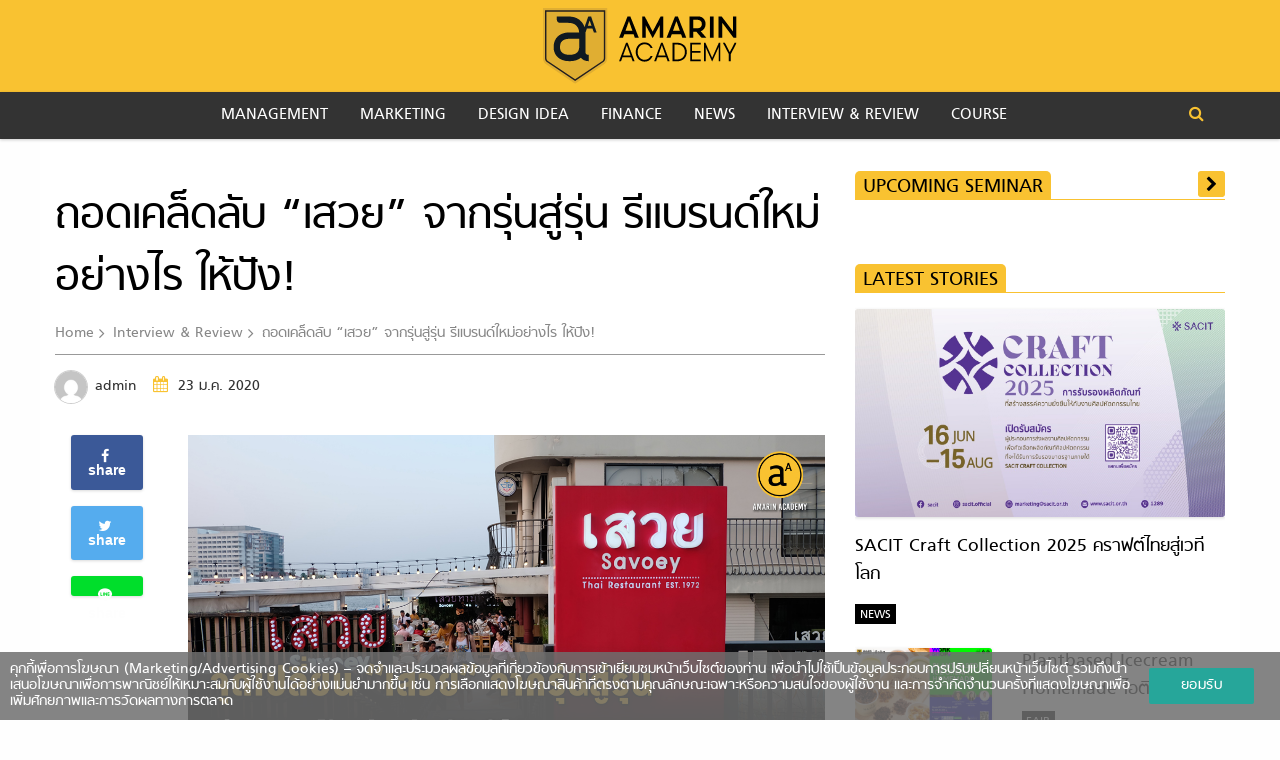

--- FILE ---
content_type: text/html; charset=UTF-8
request_url: https://amarinacademy.com/6205/interview-review/savoey/
body_size: 31472
content:
<!doctype html>
<html lang="en-US">
<head>
	<meta charset="UTF-8">
	<meta name="viewport" content="width=device-width, initial-scale=1">
	<meta http-equiv="X-UA-Compatible" content="IE=9" />
	<link rel="profile" href="http://gmpg.org/xfn/11">

	<link rel="apple-touch-icon" sizes="57x57" href="https://amarinacademy.com/app/themes/arun-amarin/dist/images/favicon/apple-icon-57x57.png">
	<link rel="apple-touch-icon" sizes="60x60" href="https://amarinacademy.com/app/themes/arun-amarin/dist/images/favicon/apple-icon-60x60.png">
	<link rel="apple-touch-icon" sizes="72x72" href="https://amarinacademy.com/app/themes/arun-amarin/dist/images/favicon/apple-icon-72x72.png">
	<link rel="apple-touch-icon" sizes="76x76" href="https://amarinacademy.com/app/themes/arun-amarin/dist/images/favicon/apple-icon-76x76.png">
	<link rel="apple-touch-icon" sizes="114x114" href="https://amarinacademy.com/app/themes/arun-amarin/dist/images/favicon/apple-icon-114x114.png">
	<link rel="apple-touch-icon" sizes="120x120" href="https://amarinacademy.com/app/themes/arun-amarin/dist/images/favicon/apple-icon-120x120.png">
	<link rel="apple-touch-icon" sizes="144x144" href="https://amarinacademy.com/app/themes/arun-amarin/dist/images/favicon/apple-icon-144x144.png">
	<link rel="apple-touch-icon" sizes="152x152" href="https://amarinacademy.com/app/themes/arun-amarin/dist/images/favicon/apple-icon-152x152.png">
	<link rel="apple-touch-icon" sizes="180x180" href="https://amarinacademy.com/app/themes/arun-amarin/dist/images/favicon/apple-icon-180x180.png">
	<link rel="icon" type="image/png" sizes="192x192"  href="https://amarinacademy.com/app/themes/arun-amarin/dist/images/favicon/android-icon-192x192.png">
	<link rel="icon" type="image/png" sizes="32x32" href="https://amarinacademy.com/app/themes/arun-amarin/dist/images/favicon/favicon-32x32.png">
	<link rel="icon" type="image/png" sizes="96x96" href="https://amarinacademy.com/app/themes/arun-amarin/dist/images/favicon/favicon-96x96.png">
	<link rel="icon" type="image/png" sizes="16x16" href="https://amarinacademy.com/app/themes/arun-amarin/dist/images/favicon/favicon-16x16.png">
	<link rel="manifest" href="https://amarinacademy.com/app/themes/arun-amarin/dist/images/favicon/manifest.json">
	<meta name="msapplication-TileColor" content="#ffffff">
	<meta name="msapplication-TileImage" content="https://amarinacademy.com/app/themes/arun-amarin/dist/images/favicon/ms-icon-144x144.png">
	<meta name="theme-color" content="#ffffff">

		<!-- structured data schema -->
		<script type="application/ld+json">
	{
		"@context": "http://schema.org",
		"@type": "Article",
		"mainEntityOfPage": {
			"@type": "WebPage",
			"@id": https://amarinacademy.com/6205/interview-review/savoey/		},
		"headline": "\u0e16\u0e2d\u0e14\u0e40\u0e04\u0e25\u0e47\u0e14\u0e25\u0e31\u0e1a \u201c\u0e40\u0e2a\u0e27\u0e22\u201d \u0e08\u0e32\u0e01\u0e23\u0e38\u0e48\u0e19\u0e2a\u0e39\u0e48\u0e23\u0e38\u0e48\u0e19 \u0e23\u0e35\u0e41\u0e1a\u0e23\u0e19\u0e14\u0e4c\u0e43\u0e2b\u0e21\u0e48\u0e2d\u0e22\u0e48\u0e32\u0e07\u0e44\u0e23 \u0e43\u0e2b\u0e49\u0e1b\u0e31\u0e07!",
		"image": {
			"@type": "ImageObject",
			"url": "https:\/\/amarinacademy.com\/app\/uploads\/2020\/01\/Cover-3-1.jpg",
			"width": 1200,
			"height": 630		},
		"datePublished": "2020-01-23T15:39:51+07:00",
		"dateModified": "2020-02-13T18:30:31+07:00",
		"author": { "@type": "Person", "name": "" },
		"publisher": {
			"@type": "Organization",
			"name": "Praewwedding",
			"logo": {
				"@type": "ImageObject",
				"url": "https:\/\/amarinacademy.com\/app\/themes\/arun-amarin\/dist\/images\/logo-line.png",
				"width": 520,
				"height": 200
			}
		},
		"description": "<span style=\"color: #000000;\"><strong>\" \u0e40\u0e2a\u0e27\u0e22<\/strong>\u00a0\" \u0e23\u0e49\u0e32\u0e19\u0e2d\u0e32\u0e2b\u0e32\u0e23\u0e44\u0e17\u0e22\u0e17\u0e35\u0e48\u0e40\u0e1b\u0e34\u0e14\u0e21\u0e32\u0e2d\u0e22\u0e48\u0e32\u0e07\u0e22\u0e32\u0e27\u0e19\u0e32\u0e19 \u0e19\u0e31\u0e1a\u0e15\u0e31\u0e49\u0e07\u0e41\u0e15\u0e48\u0e1b\u0e35 1972 \u0e40\u0e23\u0e35\u0e22\u0e01\u0e44\u0e14\u0e49\u0e27\u0e48\u0e32\u0e40\u0e1b\u0e47\u0e19\u0e41\u0e1a\u0e23\u0e19\u0e14\u0e4c\u0e23\u0e49\u0e32\u0e19\u0e2d\u0e32\u0e2b\u0e32\u0e23\u0e44\u0e17\u0e22\u0e17\u0e35\u0e48\u0e40\u0e01\u0e48\u0e32\u0e41\u0e01\u0e48\u0e23\u0e49\u0e32\u0e19\u0e2b\u0e19\u0e36\u0e48\u0e07 \u0e41\u0e25\u0e30\u0e22\u0e31\u0e07\u0e40\u0e1b\u0e47\u0e19\u0e23\u0e49\u0e32\u0e19\u0e2d\u0e32\u0e2b\u0e32\u0e23\u0e17\u0e35\u0e48\u0e44\u0e14\u0e49\u0e23\u0e31\u0e1a \u0e15\u0e23\u0e32\u0e2a\u0e31\u0e0d\u0e25\u0e31\u0e01\u0e29\u0e13\u0e4c Thai Select \u0e08\u0e32\u0e01\u0e01\u0e23\u0e21\u0e1e\u0e31\u0e12\u0e19\u0e32\u0e18\u0e38\u0e23\u0e01\u0e34\u0e08\u0e01\u0e32\u0e23\u0e04\u0e49\u0e32<\/span><span style=\"color: #000000;\">\u00a0<\/span><span style=\"color: #000000;\">\u0e0b\u0e36\u0e48\u0e07\u0e21\u0e2d\u0e1a\u0e43\u0e2b\u0e49\u0e41\u0e01\u0e48\u0e23\u0e49\u0e32\u0e19\u0e2d\u0e32\u0e2b\u0e32\u0e23\u0e17\u0e35\u0e48\u0e21\u0e35\u0e04\u0e38\u0e13\u0e20\u0e32\u0e1e\u0e14\u0e35\u0e40\u0e22\u0e35\u0e48\u0e22\u0e21 \u0e41\u0e25\u0e30\u0e40\u0e1b\u0e47\u0e19\u0e23\u0e49\u0e32\u0e19\u0e17\u0e35\u0e48\u0e02\u0e32\u0e22\u0e2d\u0e32\u0e2b\u0e32\u0e23\u0e44\u0e17\u0e22\u0e15\u0e49\u0e19\u0e15\u0e33\u0e23\u0e31\u0e1a\u0e04\u0e38\u0e13\u0e20\u0e32\u0e1e\u0e14\u0e35 \u0e40\u0e1b\u0e47\u0e19\u0e01\u0e32\u0e23\u0e1a\u0e48\u0e07\u0e0a\u0e35\u0e49\u0e27\u0e48\u0e32\u0e44\u0e14\u0e49\u0e21\u0e32\u0e15\u0e23\u0e10\u0e32\u0e19\u0e2d\u0e32\u0e2b\u0e32\u0e23\u0e44\u0e17\u0e22 \u0e15\u0e32\u0e21\u0e41\u0e1a\u0e1a\u0e27\u0e34\u0e18\u0e35\u0e01\u0e32\u0e23\u0e1b\u0e23\u0e38\u0e07\u0e2d\u0e32\u0e2b\u0e32\u0e23\u0e44\u0e17\u0e22 \u0e43\u0e0a\u0e49\u0e27\u0e31\u0e15\u0e16\u0e38\u0e14\u0e34\u0e1a\u0e41\u0e25\u0e30\u0e40\u0e04\u0e23\u0e37\u0e48\u0e2d\u0e07\u0e1b\u0e23\u0e38\u0e07\u0e2d\u0e32\u0e2b\u0e32\u0e23\u0e44\u0e17\u0e22\u00a0<\/span>\r\n\r\n<span style=\"color: #000000;\">\u0e0b\u0e36\u0e48\u0e07\u0e23\u0e49\u0e32\u0e19\u0e40\u0e2a\u0e27\u0e22 \u0e40\u0e1b\u0e34\u0e14\u0e21\u0e32\u0e22\u0e32\u0e27\u0e19\u0e32\u0e19\u0e01\u0e27\u0e48\u0e32\u0e2a\u0e35\u0e48\u0e2a\u0e34\u0e1a\u0e1b\u0e35 \u0e41\u0e1a\u0e23\u0e19\u0e14\u0e4c\u0e17\u0e35\u0e48\u0e40\u0e01\u0e48\u0e32\u0e41\u0e01\u0e48\u0e19\u0e35\u0e49\u0e44\u0e14\u0e49\u0e16\u0e39\u0e01\u0e2a\u0e48\u0e07\u0e44\u0e21\u0e49\u0e15\u0e48\u0e2d\u0e43\u0e2b\u0e49\u0e01\u0e31\u0e1a\u0e17\u0e32\u0e22\u0e32\u0e17\u0e23\u0e38\u0e48\u0e19\u0e17\u0e35\u0e48 2 \u0e2d\u0e22\u0e48\u0e32\u0e07\u00a0<strong>\u0e04\u0e38\u0e13\u0e15\u0e32\u0e21 \u0e1e\u0e35\u0e23\u0e1e\u0e07\u0e28\u0e4c \u0e14\u0e32\u0e27\u0e1e\u0e34\u0e40\u0e28\u0e29<\/strong> \u0e14\u0e49\u0e27\u0e22\u0e2d\u0e32\u0e22\u0e38\u0e02\u0e2d\u0e07\u0e41\u0e1a\u0e23\u0e19\u0e14\u0e4c \u0e23\u0e27\u0e21\u0e16\u0e36\u0e07\u0e01\u0e25\u0e38\u0e48\u0e21<a href=\"https:\/\/amarinacademy.com\/5018\/management\/12072019\/\" target=\"_blank\" rel=\"noopener\">\u0e25\u0e39\u0e01\u0e04\u0e49\u0e32<\/a>\u0e40\u0e14\u0e34\u0e21\u0e17\u0e35\u0e48\u0e2d\u0e32\u0e22\u0e38\u0e40\u0e23\u0e34\u0e48\u0e21\u0e21\u0e32\u0e01\u0e02\u0e36\u0e49\u0e19\u0e40\u0e23\u0e37\u0e48\u0e2d\u0e22\u0e46 \u0e16\u0e36\u0e07\u0e40\u0e27\u0e25\u0e32\u0e17\u0e35\u0e48\u0e15\u0e49\u0e2d\u0e07\u0e08\u0e31\u0e1a\u0e01\u0e25\u0e38\u0e48\u0e21\u0e25\u0e39\u0e01\u0e04\u0e49\u0e32\u0e43\u0e2b\u0e21\u0e48\u0e46 \u0e41\u0e25\u0e30\u0e23\u0e35\u0e41\u0e1a\u0e23\u0e19\u0e14\u0e4c\u0e43\u0e2b\u0e21\u0e48 \u0e40\u0e2a\u0e27\u0e22 \u0e08\u0e30\u0e21\u0e35\u0e27\u0e34\u0e18\u0e35\u0e2d\u0e22\u0e48\u0e32\u0e07\u0e44\u0e23 \u0e17\u0e35\u0e48\u0e17\u0e33\u0e43\u0e2b\u0e49\u0e23\u0e49\u0e32\u0e19\u0e1b\u0e31\u0e07\u0e22\u0e34\u0e48\u0e07\u0e02\u0e36\u0e49\u0e19<\/span>\r\n\r\n&nbsp;\r\n<h2 style=\"text-align: center;\"><span style=\"color: #000000;\"><strong>\u201c \u0e40\u0e2a\u0e27\u0e22 \u201d \u0e08\u0e32\u0e01\u0e23\u0e38\u0e48\u0e19\u0e2a\u0e39\u0e48\u0e23\u0e38\u0e48\u0e19<\/strong><\/span><\/h2>\r\n<h2 style=\"text-align: center;\"><span style=\"color: #000000;\"><strong>\u0e23\u0e35\u0e41\u0e1a\u0e23\u0e19\u0e14\u0e4c\u0e43\u0e2b\u0e21\u0e48\u0e2d\u0e22\u0e48\u0e32\u0e07\u0e44\u0e23 \u0e43\u0e2b\u0e49\u0e1b\u0e31\u0e07<\/strong><strong>!<\/strong><\/span><\/h2>\r\n<span style=\"color: #000000;\">\u0e04\u0e38\u0e13\u0e15\u0e32\u0e21 \u0e1e\u0e35\u0e23\u0e1e\u0e07\u0e28\u0e4c \u0e40\u0e25\u0e48\u0e32\u0e27\u0e48\u0e32 \u0e1b\u0e35\u0e19\u0e35\u0e49\u0e40\u0e1b\u0e47\u0e19\u0e1b\u0e35\u0e17\u0e35\u0e48 6 \u0e41\u0e25\u0e49\u0e27 \u0e19\u0e31\u0e1a\u0e08\u0e32\u0e01\u0e27\u0e31\u0e19\u0e17\u0e35\u0e48\u0e40\u0e23\u0e34\u0e48\u0e21\u0e40\u0e02\u0e49\u0e32\u0e21\u0e32\u0e1a\u0e23\u0e34\u0e2b\u0e32\u0e23\u0e23\u0e49\u0e32\u0e19\u0e40\u0e2a\u0e27\u0e22 \u0e01\u0e32\u0e23\u0e23\u0e31\u0e1a\u0e0a\u0e48\u0e27\u0e07\u0e15\u0e48\u0e2d\u0e08\u0e32\u0e01\u0e23\u0e38\u0e48\u0e19\u0e04\u0e38\u0e13\u0e1e\u0e48\u0e2d \u0e17\u0e35\u0e48\u0e23\u0e49\u0e32\u0e19\u0e40\u0e1b\u0e47\u0e19\u0e17\u0e35\u0e48\u0e23\u0e39\u0e49\u0e08\u0e31\u0e01\u0e41\u0e25\u0e49\u0e27 \u0e44\u0e21\u0e48\u0e44\u0e14\u0e49\u0e2b\u0e21\u0e32\u0e22\u0e04\u0e27\u0e32\u0e21\u0e27\u0e48\u0e32\u0e01\u0e32\u0e23\u0e40\u0e02\u0e49\u0e32\u0e21\u0e32\u0e1a\u0e23\u0e34\u0e2b\u0e32\u0e23\u0e43\u0e19\u0e23\u0e38\u0e48\u0e19\u0e17\u0e35\u0e48 2 \u0e19\u0e35\u0e49 \u0e40\u0e2a\u0e49\u0e19\u0e17\u0e32\u0e07\u0e08\u0e30\u0e42\u0e23\u0e22\u0e14\u0e49\u0e27\u0e22\u0e01\u0e25\u0e35\u0e1a\u0e01\u0e38\u0e2b\u0e25\u0e32\u0e1a\u0e40\u0e2a\u0e21\u0e2d\u0e44\u0e1b<\/span>\r\n\r\n<span style=\"color: #000000;\">\u201c\u0e0a\u0e48\u0e27\u0e07\u0e41\u0e23\u0e01\u0e17\u0e35\u0e48\u0e40\u0e02\u0e49\u0e32\u0e21\u0e32\u0e1a\u0e23\u0e34\u0e2b\u0e32\u0e23 \u0e40\u0e23\u0e35\u0e22\u0e01\u0e27\u0e48\u0e32\u0e02\u0e32\u0e14\u0e17\u0e38\u0e19\u0e22\u0e48\u0e2d\u0e22\u0e22\u0e31\u0e1a\u0e01\u0e47\u0e27\u0e48\u0e32\u0e44\u0e14\u0e49 \u0e1e\u0e2d\u0e02\u0e2d\u0e07\u0e44\u0e21\u0e48\u0e2a\u0e14\u0e1c\u0e21\u0e17\u0e34\u0e49\u0e07\u0e40\u0e25\u0e22 \u0e0a\u0e48\u0e27\u0e07\u0e41\u0e23\u0e01\u0e23\u0e49\u0e32\u0e19\u0e02\u0e32\u0e14\u0e17\u0e38\u0e19\u0e21\u0e32\u0e01\u0e02\u0e36\u0e49\u0e19\u0e40\u0e01\u0e37\u0e2d\u0e1a 3 \u0e40\u0e17\u0e48\u0e32 \u0e17\u0e19\u0e02\u0e32\u0e14\u0e17\u0e38\u0e19\u0e16\u0e36\u0e07 2 \u0e1b\u0e35 \u0e01\u0e27\u0e48\u0e32\u0e08\u0e30\u0e42\u0e2d\u0e40\u0e04\u0e02\u0e36\u0e49\u0e19 \u0e41\u0e15\u0e48\u0e1c\u0e21\u0e40\u0e0a\u0e37\u0e48\u0e2d\u0e21\u0e31\u0e48\u0e19\u0e2d\u0e22\u0e48\u0e32\u0e07\u0e2b\u0e19\u0e36\u0e48\u0e07 \u0e16\u0e49\u0e32\u0e40\u0e23\u0e32\u0e22\u0e36\u0e14\u0e15\u0e32\u0e21 Core Value \u0e02\u0e2d\u0e07\u0e40\u0e23\u0e32 \u0e1c\u0e25\u0e02\u0e32\u0e14\u0e17\u0e38\u0e19\u0e21\u0e31\u0e19\u0e08\u0e30\u0e19\u0e49\u0e2d\u0e22\u0e25\u0e07 \u0e25\u0e39\u0e01\u0e04\u0e49\u0e32\u0e02\u0e2d\u0e07\u0e40\u0e23\u0e32\u0e40\u0e1e\u0e34\u0e48\u0e21\u0e02\u0e36\u0e49\u0e19\"<\/span>\r\n\r\n<span style=\"color: #000080;\">(Core\u00a0Value\u00a0\u0e04\u0e37\u0e2d \u0e2a\u0e34\u0e48\u0e07\u0e17\u0e35\u0e48\u0e40\u0e1b\u0e47\u0e19\u0e04\u0e27\u0e32\u0e21\u0e40\u0e0a\u0e37\u0e48\u0e2d\u0e2b\u0e25\u0e31\u0e01\u0e02\u0e2d\u0e07\u0e2d\u0e07\u0e04\u0e4c\u0e01\u0e23\u00a0\u0e0b\u0e36\u0e48\u0e07\u0e40\u0e1b\u0e47\u0e19\u0e25\u0e31\u0e01\u0e29\u0e13\u0e30\u0e40\u0e09\u0e1e\u0e32\u0e30\u0e17\u0e35\u0e48\u0e41\u0e15\u0e48\u0e25\u0e30\u0e2d\u0e07\u0e04\u0e4c\u0e01\u0e23\u0e08\u0e30\u0e21\u0e35\u0e41\u0e15\u0e01\u0e15\u0e48\u0e32\u0e07\u0e01\u0e31\u0e19\u0e2d\u0e2d\u0e01\u0e44\u0e1b\u00a0\u0e23\u0e27\u0e21\u0e16\u0e36\u0e07\u0e40\u0e1b\u0e47\u0e19\u0e1a\u0e23\u0e23\u0e17\u0e31\u0e14\u0e10\u0e32\u0e19\u0e17\u0e35\u0e48\u0e2d\u0e07\u0e04\u0e4c\u0e01\u0e23\u0e43\u0e0a\u0e49\u0e43\u0e19\u0e01\u0e32\u0e23\u0e01\u0e33\u0e2b\u0e19\u0e14\u0e41\u0e25\u0e30\u0e27\u0e32\u0e07\u0e23\u0e32\u0e01\u0e10\u0e32\u0e19\u0e02\u0e2d\u0e07\u0e1e\u0e24\u0e15\u0e34\u0e01\u0e23\u0e23\u0e21\u0e15\u0e48\u0e32\u0e07\u0e46\u00a0\u0e02\u0e2d\u0e07\u0e1a\u0e38\u0e04\u0e25\u0e32\u0e01\u0e23\u0e20\u0e32\u0e22\u0e43\u0e19\u0e2d\u0e07\u0e04\u0e4c\u0e01\u0e23)\u00a0<\/span><span style=\"color: #000000;\">\u0e41\u0e25\u0e49\u0e27 Core Value \u0e02\u0e2d\u0e07\u0e23\u0e49\u0e32\u0e19 \u0e40\u0e2a\u0e27\u0e22 \u0e17\u0e35\u0e48\u0e40\u0e1b\u0e47\u0e19\u0e2b\u0e25\u0e31\u0e01\u0e2a\u0e33\u0e04\u0e31\u0e0d\u0e04\u0e37\u0e2d\u0e2d\u0e30\u0e44\u0e23 \u00a0Mission \u0e2b\u0e25\u0e31\u0e01\u0e43\u0e19\u0e01\u0e32\u0e23\u0e40\u0e02\u0e49\u0e32\u0e21\u0e32\u0e40\u0e1b\u0e25\u0e35\u0e48\u0e22\u0e19\u0e41\u0e1b\u0e25\u0e07\u0e04\u0e23\u0e31\u0e49\u0e07\u0e19\u0e35\u0e49 \u0e04\u0e37\u0e2d\u0e2d\u0e30\u0e44\u0e23\u0e1a\u0e49\u0e32\u0e07?<\/span>\r\n\r\n[caption id=\"attachment_6207\" align=\"aligncenter\" width=\"640\"]<a href=\"https:\/\/amarinacademy.com\/6205\/interview-review\/savoey\/attachment\/dscf8904\/\" rel=\"attachment wp-att-6207\"><img class=\"size-large wp-image-6207\" src=\"https:\/\/amarinacademy.com\/app\/uploads\/2020\/01\/DSCF8904-1024x683.jpg\" alt=\"\u0e40\u0e2a\u0e27\u0e22\" width=\"640\" height=\"427\" \/><\/a> \u0e23\u0e49\u0e32\u0e19 \u0e40\u0e2a\u0e27\u0e22 \u0e2a\u0e32\u0e02\u0e32\u0e17\u0e48\u0e32\u0e21\u0e2b\u0e32\u0e23\u0e32\u0e0a[\/caption]\r\n\r\n<span style=\"color: #000000; background-color: #ffff00;\"><strong>1. \u0e2a\u0e23\u0e49\u0e32\u0e07\u0e41\u0e1a\u0e23\u0e19\u0e14\u0e4c\u0e43\u0e2b\u0e49\u0e21\u0e35\u0e15\u0e31\u0e27\u0e15\u0e19\u00a0(Branding)<\/strong><\/span>\r\n\r\n<span style=\"color: #000000;\">\u0e41\u0e1a\u0e23\u0e19\u0e14\u0e4c\u0e15\u0e49\u0e2d\u0e07\u0e1a\u0e48\u0e07\u0e1a\u0e2d\u0e01\u0e0a\u0e31\u0e14\u0e40\u0e08\u0e19\u0e27\u0e48\u0e32\u0e40\u0e23\u0e32\u0e04\u0e37\u0e2d\u0e43\u0e04\u0e23 \u0e40\u0e23\u0e32\u0e02\u0e32\u0e22\u0e2d\u0e30\u0e44\u0e23\u0e43\u0e2b\u0e49\u0e43\u0e04\u0e23 \u0e2b\u0e25\u0e31\u0e07\u0e08\u0e32\u0e01\u0e17\u0e35\u0e48\u0e40\u0e02\u0e49\u0e32\u0e21\u0e32\u0e1a\u0e23\u0e34\u0e2b\u0e32\u0e23\u0e15\u0e48\u0e2d\u0e08\u0e32\u0e01\u0e04\u0e23\u0e2d\u0e1a\u0e04\u0e23\u0e31\u0e27 \u0e1e\u0e1a\u0e1b\u0e31\u0e0d\u0e2b\u0e32\u0e01\u0e47\u0e04\u0e37\u0e2d\u00a0\u0e40\u0e2a\u0e27\u0e22\u0e40\u0e1b\u0e47\u0e19\u0e23\u0e49\u0e32\u0e19\u0e17\u0e35\u0e48\u0e40\u0e1b\u0e34\u0e14\u0e21\u0e32\u0e2b\u0e25\u0e32\u0e22\u0e2a\u0e34\u0e1a\u0e1b\u0e35 \u0e41\u0e25\u0e49\u0e27\u0e44\u0e21\u0e48\u0e44\u0e14\u0e49\u0e17\u0e33\u0e2d\u0e30\u0e44\u0e23\u0e40\u0e23\u0e37\u0e48\u0e2d\u0e07\u0e41\u0e1a\u0e23\u0e19\u0e14\u0e4c\u0e40\u0e25\u0e22<\/span>\r\n\r\n<span style=\"color: #000000;\">\u0e04\u0e19\u0e23\u0e38\u0e48\u0e19\u0e43\u0e2b\u0e21\u0e48\u0e46\u0e01\u0e47\u0e08\u0e30\u0e21\u0e35\u0e20\u0e32\u0e1e\u0e08\u0e33\u0e27\u0e48\u0e32\u00a0\u00a0\u0e23\u0e49\u0e32\u0e19\u0e19\u0e35\u0e49\u0e04\u0e37\u0e2d\u0e23\u0e49\u0e32\u0e19\u0e2d\u0e32\u0e2b\u0e32\u0e23\u0e44\u0e17\u0e22\u0e17\u0e35\u0e48\u0e21\u0e35\u00a0\u0e2d\u0e32\u0e22\u0e38\u0e40\u0e22\u0e2d\u0e30 \u0e23\u0e49\u0e32\u0e19\u0e40\u0e01\u0e48\u0e32\u0e41\u0e01\u0e48 \u0e04\u0e19\u0e23\u0e38\u0e48\u0e19\u0e1e\u0e48\u0e2d\u0e41\u0e21\u0e48\u0e0a\u0e2d\u0e1a\u0e01\u0e34\u0e19 <\/span>\r\n<span style=\"color: #000000;\">\u0e41\u0e25\u0e49\u0e27\u0e40\u0e23\u0e32\u0e01\u0e47\u0e1e\u0e1a\u0e27\u0e48\u0e32\u0e08\u0e23\u0e34\u0e07\u0e46 \u0e15\u0e2d\u0e19\u0e19\u0e31\u0e49\u0e19\u0e41\u0e1a\u0e23\u0e19\u0e14\u0e4c\u0e44\u0e21\u0e48\u0e43\u0e0a\u0e48\u0e41\u0e1a\u0e23\u0e19\u0e14\u0e4c\u0e02\u0e2d\u0e07\u0e04\u0e19\u0e23\u0e38\u0e48\u0e19\u0e1e\u0e48\u0e2d\u0e41\u0e21\u0e48\u0e41\u0e25\u0e49\u0e27 \u0e41\u0e15\u0e48\u0e40\u0e1b\u0e47\u0e19\u0e41\u0e1a\u0e23\u0e19\u0e14\u0e4c\u0e02\u0e2d\u0e07\u0e04\u0e19\u0e23\u0e38\u0e48\u0e19\u0e1b\u0e39\u0e48\u0e22\u0e48\u0e32\u0e41\u0e25\u0e49\u0e27 \u0e40\u0e1e\u0e23\u0e32\u0e30\u0e23\u0e49\u0e32\u0e19\u0e40\u0e2a\u0e27\u0e22\u00a0\u0e21\u0e35\u0e21\u0e32\u0e2a\u0e35\u0e48\u0e2a\u0e34\u0e1a\u0e01\u0e27\u0e48\u0e32\u0e1b\u0e35\u0e41\u0e25\u0e49\u0e27<\/span>\r\n\r\n<span style=\"color: #000000;\">\u0e1b\u0e31\u0e08\u0e08\u0e38\u0e1a\u0e31\u0e19\u0e15\u0e2d\u0e19\u0e19\u0e35\u0e49\u0e01\u0e32\u0e23\u0e43\u0e0a\u0e49\u0e08\u0e48\u0e32\u0e22\u00a0\u0e2a\u0e48\u0e27\u0e19\u0e43\u0e2b\u0e0d\u0e48\u0e08\u0e30\u0e2d\u0e22\u0e39\u0e48\u0e17\u0e35\u0e48\u0e04\u0e19\u0e40\u0e08\u0e19\u0e27\u0e32\u0e22\u00a0\u00a0\u0e40\u0e1e\u0e23\u0e32\u0e30\u0e04\u0e19\u0e40\u0e08\u0e19\u0e27\u0e32\u0e22\u0e2d\u0e32\u0e22\u0e38\u0e1b\u0e23\u0e30\u0e21\u0e32\u0e13 30 \u0e16\u0e36\u0e07 40 \u0e01\u0e25\u0e32\u0e07\u0e46 \u0e21\u0e35\u0e01\u0e33\u0e25\u0e31\u0e07\u0e0b\u0e37\u0e49\u0e2d\u00a0\u0e40\u0e23\u0e32\u0e1e\u0e22\u0e32\u0e22\u0e32\u0e21\u0e43\u0e2b\u0e49\u0e01\u0e25\u0e38\u0e48\u0e21\u0e25\u0e39\u0e01\u0e04\u0e49\u0e32\u0e2b\u0e25\u0e31\u0e01\u0e2d\u0e22\u0e39\u0e48\u0e17\u0e35\u0e48\u0e1b\u0e23\u0e30\u0e21\u0e32\u0e13\u0e2d\u0e32\u0e22\u0e38 28 \u2013 45 \u0e1b\u0e35<\/span>\r\n\r\n<span style=\"color: #000080;\"><strong>Core Value \u0e15\u0e31\u0e27\u0e41\u0e23\u0e01\u0e01\u0e47\u0e04\u0e37\u0e2d\u0e40\u0e23\u0e37\u0e48\u0e2d\u0e07 \u0e41\u0e1a\u0e23\u0e19\u0e14\u0e4c \u0e15\u0e49\u0e2d\u0e07\u0e15\u0e2d\u0e1a\u0e42\u0e08\u0e17\u0e22\u0e4c<\/strong><\/span>\r\n\r\n<span style=\"color: #000000;\">90% \u0e1a\u0e2d\u0e01\u0e27\u0e48\u0e32\u0e41\u0e1a\u0e23\u0e19\u0e14\u0e4c\u0e40\u0e01\u0e48\u0e32\u0e41\u0e25\u0e49\u0e27 \u0e40\u0e23\u0e32\u0e40\u0e25\u0e22\u0e15\u0e31\u0e14\u0e2a\u0e34\u0e19\u0e43\u0e08\u0e23\u0e35\u0e41\u0e1a\u0e23\u0e19\u0e14\u0e4c\u0e43\u0e2b\u0e21\u0e48\u0e43\u0e2b\u0e49\u0e17\u0e31\u0e19\u0e2a\u0e21\u0e31\u0e22 \u0e41\u0e15\u0e48\u0e22\u0e31\u0e07\u0e04\u0e07\u0e04\u0e27\u0e32\u0e21\u0e14\u0e31\u0e49\u0e07\u0e40\u0e14\u0e34\u0e21\u0e2d\u0e22\u0e39\u0e48\u0e14\u0e49\u0e27\u0e22\u0e0b\u0e36\u0e48\u0e07\u0e40\u0e23\u0e32\u0e44\u0e21\u0e48\u0e17\u0e34\u0e49\u0e07\u0e25\u0e39\u0e01\u0e04\u0e49\u0e32\u0e01\u0e25\u0e38\u0e48\u0e21\u0e40\u0e14\u0e34\u0e21<\/span>\r\n\r\n&nbsp;\r\n\r\n<span style=\"color: #000000;\"><strong>2. \u0e01\u0e32\u0e23\u0e2a\u0e37\u0e48\u0e2d\u0e2a\u0e32\u0e23\u00a0(Communication)<\/strong><\/span>\r\n\r\n<span style=\"color: #000000;\">\u0e40\u0e23\u0e32\u0e08\u0e30\u0e21\u0e35 Core Value \u0e40\u0e1b\u0e47\u0e19\u0e2b\u0e25\u0e31\u0e01\u0e43\u0e19\u0e01\u0e32\u0e23\u0e1a\u0e23\u0e34\u0e2b\u0e32\u0e23\u0e23\u0e49\u0e32\u0e19\u00a0<\/span>\u0e42\u0e14\u0e22\u0e40\u0e09\u0e1e\u0e32\u0e30\u0e40\u0e23\u0e37\u0e48\u0e2d\u0e07\u0e01\u0e32\u0e23\u0e2a\u0e37\u0e48\u0e2d\u0e2a\u0e32\u0e23\u0e43\u0e19\u0e2d\u0e07\u0e04\u0e4c\u0e01\u0e23 \u0e40\u0e1e\u0e37\u0e48\u0e2d\u0e25\u0e14\u0e04\u0e27\u0e32\u0e21\u0e40\u0e2a\u0e35\u0e48\u0e22\u0e07\u0e17\u0e35\u0e48\u0e08\u0e30\u0e40\u0e01\u0e34\u0e14\u0e1b\u0e31\u0e0d\u0e2b\u0e32 \u0e41\u0e25\u0e30\u0e40\u0e1e\u0e37\u0e48\u0e2d\u0e01\u0e33\u0e2b\u0e19\u0e14\u0e41\u0e19\u0e27\u0e17\u0e32\u0e07\u0e01\u0e32\u0e23\u0e17\u0e33\u0e07\u0e32\u0e19\r\n\r\n<span style=\"color: #000000;\">\u0e40\u0e27\u0e25\u0e32\u0e23\u0e49\u0e32\u0e19\u0e40\u0e23\u0e32\u0e21\u0e35\u0e1b\u0e31\u0e0d\u0e2b\u0e32\u0e2d\u0e30\u0e44\u0e23\u0e02\u0e36\u0e49\u0e19\u0e21\u0e32\u00a0\u0e16\u0e49\u0e32\u0e40\u0e23\u0e32\u0e21\u0e35 Core Value \u0e17\u0e35\u0e48\u0e40\u0e23\u0e32\u0e01\u0e33\u0e2b\u0e19\u0e14\u0e40\u0e1b\u0e47\u0e19\u0e41\u0e19\u0e27\u0e17\u0e32\u0e07\u0e1b\u0e0f\u0e34\u0e1a\u0e31\u0e15\u0e34\u00a0\u0e41\u0e25\u0e30\u0e2a\u0e37\u0e48\u0e2d\u0e2a\u0e32\u0e23\u0e44\u0e14\u0e49\u0e0a\u0e31\u0e14\u0e40\u0e08\u0e19 \u0e08\u0e30\u0e17\u0e33\u0e43\u0e2b\u0e49\u0e40\u0e23\u0e32\u0e1c\u0e48\u0e32\u0e19\u0e1b\u0e31\u0e0d\u0e2b\u0e32\u0e19\u0e31\u0e49\u0e19\u0e44\u0e1b\u0e44\u0e14\u0e49\u00a0\u0e40\u0e0a\u0e48\u0e19 \u0e40\u0e23\u0e37\u0e48\u0e2d\u0e07\u0e04\u0e27\u0e32\u0e21\u0e2a\u0e14\u00a0\u0e16\u0e49\u0e32\u0e2d\u0e32\u0e2b\u0e32\u0e23\u0e44\u0e21\u0e48\u0e2a\u0e14 \u0e08\u0e30\u0e17\u0e33\u0e22\u0e31\u0e07\u0e44\u0e07\u0e14\u0e35\u00a0\u0e08\u0e30\u0e40\u0e2a\u0e34\u0e23\u0e4c\u0e1f\u0e43\u0e2b\u0e49\u0e25\u0e39\u0e01\u0e04\u0e49\u0e32\u0e2b\u0e23\u0e37\u0e2d\u0e08\u0e30\u0e17\u0e34\u0e49\u0e07\u00a0\u0e16\u0e49\u0e32 Core Value \u0e02\u0e2d\u0e07\u0e23\u0e49\u0e32\u0e19\u00a0\u0e15\u0e49\u0e2d\u0e07\u0e01\u0e32\u0e23\u0e43\u0e2b\u0e49\u0e44\u0e14\u0e49\u0e01\u0e33\u0e44\u0e23\u0e2a\u0e39\u0e07\u0e2a\u0e38\u0e14 \u0e01\u0e47\u0e04\u0e07\u0e15\u0e49\u0e2d\u0e07\u0e40\u0e2a\u0e34\u0e23\u0e4c\u0e1f\u0e43\u0e2b\u0e49\u0e25\u0e39\u0e01\u0e04\u0e49\u0e32\u0e44\u0e1b\u00a0\u0e41\u0e15\u0e48 Core Value \u0e02\u0e2d\u0e07\u0e40\u0e23\u0e32\u00a0\u0e40\u0e19\u0e49\u0e19\u0e40\u0e23\u0e37\u0e48\u0e2d\u0e07\u0e04\u0e27\u0e32\u0e21\u0e2a\u0e14 \u0e04\u0e38\u0e13\u0e20\u0e32\u0e1e\u00a0\u0e02\u0e2d\u0e07\u0e27\u0e31\u0e15\u0e16\u0e38\u0e14\u0e34\u0e1a \u0e40\u0e21\u0e37\u0e48\u0e2d\u0e02\u0e2d\u0e07\u0e44\u0e21\u0e48\u0e2a\u0e14 \u0e40\u0e2a\u0e27\u0e22\u0e40\u0e23\u0e32\u0e44\u0e21\u0e48\u0e40\u0e2a\u0e34\u0e23\u0e4c\u0e1f\u0e43\u0e2b\u0e49\u0e25\u0e39\u0e01\u0e04\u0e49\u0e32<\/span>\r\n\r\n<span style=\"color: #000000;\">\u0e14\u0e31\u0e07\u0e19\u0e31\u0e49\u0e19\u0e40\u0e2a\u0e27\u0e22\u0e40\u0e23\u0e32\u0e43\u0e2b\u0e49\u0e04\u0e27\u0e32\u0e21\u0e2a\u0e33\u0e04\u0e31\u0e0d\u0e40\u0e23\u0e37\u0e48\u0e2d\u0e07\u0e01\u0e32\u0e23\u0e2a\u0e37\u0e48\u0e2d\u0e2a\u0e32\u0e23 \u0e40\u0e23\u0e32\u0e40\u0e1b\u0e34\u0e14\u0e23\u0e49\u0e32\u0e19\u0e2d\u0e32\u0e2b\u0e32\u0e23 9 \u0e2a\u0e32\u0e02\u0e32 \u0e01\u0e31\u0e1a\u0e1e\u0e19\u0e31\u0e01\u0e07\u0e32\u0e19\u0e01\u0e27\u0e48\u0e32 300\u0e04\u0e19 \u0e01\u0e32\u0e23\u0e2a\u0e37\u0e48\u0e2d\u0e2a\u0e32\u0e23\u0e15\u0e49\u0e2d\u0e07\u0e43\u0e2b\u0e49\u0e17\u0e38\u0e01\u0e04\u0e19\u0e40\u0e02\u0e49\u0e32\u0e43\u0e08\u0e41\u0e25\u0e30\u0e1b\u0e0f\u0e34\u0e1a\u0e31\u0e15\u0e34\u0e44\u0e1b\u0e43\u0e19\u0e17\u0e34\u0e28\u0e17\u0e32\u0e07\u0e40\u0e14\u0e35\u0e22\u0e27\u0e01\u0e31\u0e19<\/span>\r\n\r\n&nbsp;\r\n\r\n<span style=\"background-color: #ffff00;\"><strong style=\"color: #000000;\">3. \u0e27\u0e31\u0e15\u0e16\u0e38\u0e14\u0e34\u0e1a\u0e15\u0e49\u0e2d\u0e07\u0e2a\u0e14\u00a0(Quality Product)<\/strong><\/span>\r\n\r\n<span style=\"color: #000000;\">\u0e02\u0e49\u0e2d\u0e17\u0e35\u0e48\u0e40\u0e23\u0e32\u0e40\u0e19\u0e49\u0e19\u0e21\u0e32\u0e01 \u0e04\u0e37\u0e2d\u0e40\u0e23\u0e37\u0e48\u0e2d\u0e07\u0e04\u0e27\u0e32\u0e21\u0e2a\u0e14\u0e43\u0e2b\u0e21\u0e48 \u0e40\u0e23\u0e32\u0e21\u0e35\u0e2a\u0e42\u0e25\u0e41\u0e01\u0e19\u00a0\u00a0<strong>\u201c\u0e04\u0e23\u0e1a\u0e17\u0e38\u0e01\u0e23\u0e2a \u0e2a\u0e14\u0e17\u0e38\u0e01\u0e21\u0e37\u0e49\u0e2d \u0e02\u0e36\u0e49\u0e19\u0e0a\u0e37\u0e48\u0e2d\u0e40\u0e2a\u0e27\u0e22\u201d<\/strong> \u0e27\u0e31\u0e15\u0e16\u0e38\u0e14\u0e34\u0e1a\u0e15\u0e49\u0e2d\u0e07\u0e2a\u0e14\u0e43\u0e2b\u0e21\u0e48<\/span>\r\n\r\n<span style=\"color: #000000;\">\u0e04\u0e27\u0e32\u0e21\u0e2a\u0e14\u0e21\u0e31\u0e19\u0e40\u0e1b\u0e47\u0e19\u0e21\u0e32\u0e15\u0e23\u0e10\u0e32\u0e19\u0e2a\u0e32\u0e01\u0e25\u0e17\u0e35\u0e48\u0e2a\u0e38\u0e14 \u0e2d\u0e32\u0e2b\u0e32\u0e23\u0e17\u0e38\u0e01\u0e08\u0e32\u0e19\u0e15\u0e49\u0e2d\u0e07\u0e2a\u0e14\u0e17\u0e35\u0e48\u0e2a\u0e38\u0e14\u0e40\u0e17\u0e48\u0e32\u0e17\u0e35\u0e48\u0e08\u0e30\u0e17\u0e33\u0e44\u0e14\u0e49 \u0e41\u0e25\u0e30\u0e40\u0e23\u0e32\u0e43\u0e2b\u0e49\u0e04\u0e27\u0e32\u0e21\u0e2a\u0e33\u0e04\u0e31\u0e0d\u0e01\u0e31\u0e1a\u0e17\u0e35\u0e48\u0e40\u0e01\u0e47\u0e1a\u0e27\u0e31\u0e15\u0e16\u0e38\u0e14\u0e34\u0e1a\u0e21\u0e32\u0e01\u0e17\u0e35\u0e48\u0e2a\u0e38\u0e14 \u0e01\u0e47\u0e04\u0e37\u0e2d\u0e2b\u0e49\u0e2d\u0e07\u0e04\u0e23\u0e31\u0e27\u0e40\u0e1b\u0e47\u0e19\u0e2d\u0e31\u0e19\u0e14\u0e31\u0e1a\u0e2b\u0e19\u0e36\u0e48\u0e07\u00a0\u0e1a\u0e32\u0e07\u0e04\u0e19\u0e1a\u0e2d\u0e01\u0e27\u0e48\u0e32\u0e04\u0e23\u0e31\u0e27\u0e21\u0e31\u0e19\u0e15\u0e49\u0e2d\u0e07\u0e40\u0e25\u0e47\u0e01 \u0e40\u0e1e\u0e37\u0e48\u0e2d\u0e43\u0e2b\u0e49\u0e43\u0e2a\u0e48\u0e17\u0e35\u0e48\u0e19\u0e31\u0e48\u0e07\u0e44\u0e14\u0e49\u0e40\u0e22\u0e2d\u0e30\u00a0\u0e41\u0e15\u0e48\u0e1c\u0e21\u0e04\u0e34\u0e14\u0e27\u0e48\u0e32\u0e04\u0e23\u0e31\u0e27\u0e40\u0e23\u0e32\u0e15\u0e49\u0e2d\u0e07\u0e41\u0e1a\u0e1a\u0e19\u0e35\u0e49 \u0e40\u0e17\u0e48\u0e32\u0e19\u0e31\u0e49\u0e19\u0e40\u0e1e\u0e37\u0e48\u0e2d\u0e08\u0e30\u0e44\u0e14\u0e49\u0e17\u0e33\u0e2d\u0e32\u0e2b\u0e32\u0e23\u0e2d\u0e2d\u0e01\u0e21\u0e32\u0e2a\u0e14\u0e17\u0e35\u0e48\u0e2a\u0e38\u0e14 \u0e14\u0e35\u0e17\u0e35\u0e48\u0e2a\u0e38\u0e14 \u0e19\u0e35\u0e48\u0e04\u0e37\u0e2d Mission \u0e02\u0e2d\u0e07\u0e40\u0e23\u0e32<\/span>\r\n\r\n<a href=\"https:\/\/amarinacademy.com\/6205\/interview-review\/savoey\/attachment\/1-58\/\" rel=\"attachment wp-att-6210\"><img class=\"aligncenter size-large wp-image-6210\" src=\"https:\/\/amarinacademy.com\/app\/uploads\/2020\/01\/1-1024x538.jpg\" alt=\"\u0e40\u0e2a\u0e27\u0e22\" width=\"640\" height=\"336\" \/><\/a>\r\n\r\n<span style=\"background-color: #ffff00;\"><strong style=\"color: #000000;\">4. \u0e2d\u0e23\u0e48\u0e2d\u0e22 \u0e41\u0e1a\u0e1a\u0e21\u0e35\u0e21\u0e32\u0e15\u0e23\u0e10\u0e32\u0e19\u00a0(Standard)<\/strong><\/span>\r\n\r\n<span style=\"color: #000000;\">\u0e40\u0e23\u0e37\u0e48\u0e2d\u0e07\u0e23\u0e2a\u0e0a\u0e32\u0e15\u0e34\u0e08\u0e30\u0e1a\u0e2d\u0e01\u0e27\u0e48\u0e32\u0e40\u0e23\u0e32\u0e14\u0e35\u0e17\u0e35\u0e48\u0e2a\u0e38\u0e14\u0e04\u0e07\u0e40\u0e1b\u0e47\u0e19\u0e44\u0e1b\u0e44\u0e21\u0e48\u0e44\u0e14\u0e49 \u0e41\u0e15\u0e48\u0e08\u0e30\u0e15\u0e49\u0e2d\u0e07\u0e2d\u0e22\u0e39\u0e48\u0e1a\u0e19\u0e1e\u0e37\u0e49\u0e19\u0e10\u0e32\u0e19\u0e04\u0e27\u0e32\u0e21\u0e16\u0e39\u0e01\u0e15\u0e49\u0e2d\u0e07\u0e43\u0e19\u0e23\u0e2a\u0e0a\u0e32\u0e15\u0e34\u0e02\u0e2d\u0e07\u0e40\u0e21\u0e19\u0e39\u0e19\u0e31\u0e49\u0e19 \u0e40\u0e23\u0e32\u0e21\u0e35\u0e21\u0e32\u0e15\u0e23\u0e10\u0e32\u0e19\u0e43\u0e19\u0e01\u0e32\u0e23 \u0e0a\u0e31\u0e48\u0e07 \u0e15\u0e27\u0e07 \u0e27\u0e31\u0e14 \u0e01\u0e32\u0e23\u0e0a\u0e34\u0e21 \u0e41\u0e25\u0e30\u0e21\u0e35\u0e04\u0e23\u0e31\u0e27\u0e01\u0e25\u0e32\u0e07 \u0e17\u0e35\u0e48\u0e1e\u0e22\u0e32\u0e22\u0e32\u0e21\u0e17\u0e33\u0e43\u0e2b\u0e49\u0e43\u0e01\u0e25\u0e49\u0e40\u0e04\u0e35\u0e22\u0e07\u0e01\u0e31\u0e19\u0e21\u0e32\u0e01\u0e17\u0e35\u0e48\u0e2a\u0e38\u0e14<\/span>\r\n\r\n<span style=\"color: #000000;\">\u0e2d\u0e23\u0e48\u0e2d\u0e22\u0e41\u0e25\u0e49\u0e27\u0e15\u0e49\u0e2d\u0e07\u0e21\u0e35\u0e04\u0e38\u0e13\u0e20\u0e32\u0e1e \u0e41\u0e25\u0e30\u0e21\u0e35\u0e04\u0e27\u0e32\u0e21\u0e40\u0e1b\u0e47\u0e19\u0e21\u0e37\u0e2d\u0e2d\u0e32\u0e0a\u0e35\u0e1e\u0e14\u0e49\u0e27\u0e22 \u0e19\u0e31\u0e48\u0e19\u0e01\u0e47\u0e04\u0e37\u0e2d\u0e15\u0e49\u0e2d\u0e07\u0e21\u0e35\u0e04\u0e27\u0e32\u0e21\u0e2a\u0e30\u0e2d\u0e32\u0e14 \u0e41\u0e25\u0e30\u0e21\u0e35\u0e04\u0e27\u0e32\u0e21\u0e1b\u0e25\u0e2d\u0e14\u0e20\u0e31\u0e22\u00a0<\/span><span style=\"color: #000000;\">\u0e40\u0e23\u0e32\u0e17\u0e33\u0e2d\u0e32\u0e2b\u0e32\u0e23\u0e43\u0e2b\u0e49\u0e04\u0e19\u0e2d\u0e37\u0e48\u0e19\u0e17\u0e32\u0e19\u0e15\u0e49\u0e2d\u0e07\u0e1b\u0e25\u0e2d\u0e14\u0e20\u0e31\u0e22 \u0e40\u0e1e\u0e23\u0e32\u0e30\u0e09\u0e30\u0e19\u0e31\u0e49\u0e19\u0e40\u0e23\u0e32\u0e15\u0e49\u0e2d\u0e07\u0e21\u0e35\u0e21\u0e32\u0e15\u0e23\u0e10\u0e32\u0e19 \u0e2d\u0e32\u0e2b\u0e32\u0e23\u0e40\u0e23\u0e32\u0e15\u0e49\u0e2d\u0e07\u0e1c\u0e48\u0e32\u0e19 <\/span><span style=\"color: #000000;\">3 \u0e15\u0e32<\/span>\r\n\r\n<span style=\"color: #000000;\">1. \u0e1c\u0e48\u0e32\u0e19\u0e15\u0e32\u0e02\u0e2d\u0e07\u0e40\u0e0a\u0e1f<\/span>\r\n<span style=\"color: #000000;\">2. \u0e1c\u0e48\u0e32\u0e19\u0e15\u0e32\u0e02\u0e2d\u0e07 checker<\/span>\r\n<span style=\"color: #000000;\">3. \u0e1c\u0e48\u0e32\u0e19\u0e15\u0e32\u0e02\u0e2d\u0e07\u0e1e\u0e19\u0e31\u0e01\u0e07\u0e32\u0e19\u0e40\u0e2a\u0e34\u0e23\u0e4c\u0e1f<\/span>\r\n\r\n&nbsp;\r\n\r\n<span style=\"background-color: #ffff00; color: #000000;\"><strong>5. \u0e01\u0e32\u0e23\u0e15\u0e25\u0e32\u0e14\u0e22\u0e38\u0e04\u0e43\u0e2b\u0e21\u0e48\u00a0(Marketing)<\/strong><\/span>\r\n\r\n<span style=\"color: #000000;\">\u0e01\u0e32\u0e23\u0e15\u0e25\u0e32\u0e14\u0e22\u0e38\u0e04\u0e19\u0e35\u0e49\u0e40\u0e1b\u0e25\u0e35\u0e48\u0e22\u0e19\u0e44\u0e1b\u0e41\u0e25\u0e49\u0e27 \u0e40\u0e2a\u0e27\u0e22\u0e40\u0e23\u0e32\u0e17\u0e31\u0e19\u0e42\u0e25\u0e01\u0e44\u0e2b\u0e21 \u0e25\u0e39\u0e01\u0e04\u0e49\u0e32\u0e2b\u0e25\u0e31\u0e01\u0e40\u0e23\u0e32\u0e44\u0e1b\u0e2d\u0e22\u0e39\u0e48\u0e43\u0e19\u0e2d\u0e2d\u0e19\u0e44\u0e25\u0e19\u0e4c\u0e41\u0e25\u0e49\u0e27 \u0e40\u0e23\u0e32\u0e01\u0e47\u0e15\u0e49\u0e2d\u0e07\u0e15\u0e32\u0e21\u0e44\u0e1b\u0e2b\u0e32\u0e25\u0e39\u0e01\u0e04\u0e49\u0e32\u00a0\u0e01\u0e48\u0e2d\u0e19\u0e2b\u0e19\u0e49\u0e32\u0e19\u0e35\u0e49\u0e17\u0e35\u0e48\u0e40\u0e02\u0e49\u0e32\u0e21\u0e32\u0e14\u0e39\u0e41\u0e25 \u0e40\u0e23\u0e32\u0e01\u0e47\u0e40\u0e23\u0e34\u0e48\u0e21\u0e17\u0e33\u0e01\u0e32\u0e23\u0e15\u0e25\u0e32\u0e14\u0e1a\u0e49\u0e32\u0e07 \u0e41\u0e15\u0e48\u0e08\u0e38\u0e14\u0e40\u0e1b\u0e25\u0e35\u0e48\u0e22\u0e19\u0e04\u0e37\u0e2d \u0e40\u0e21\u0e37\u0e48\u0e2d\u0e19\u0e31\u0e01\u0e17\u0e48\u0e2d\u0e07\u0e40\u0e17\u0e35\u0e48\u0e22\u0e27\u0e40\u0e02\u0e49\u0e32\u0e21\u0e32\u0e01\u0e34\u0e19 \u0e21\u0e35\u0e1a\u0e25\u0e47\u0e2d\u0e01\u0e40\u0e01\u0e2d\u0e23\u0e4c\u0e14\u0e31\u0e07\u0e40\u0e02\u0e49\u0e32\u0e21\u0e32\u0e01\u0e34\u0e19 \u0e2b\u0e25\u0e31\u0e07\u0e08\u0e32\u0e01\u0e19\u0e31\u0e49\u0e19\u0e08\u0e32\u0e01\u0e22\u0e2d\u0e14\u0e02\u0e32\u0e22\u0e40\u0e1e\u0e34\u0e48\u0e21\u0e02\u0e36\u0e49\u0e19\u00a0\u0e40\u0e14\u0e34\u0e21\u0e27\u0e31\u0e19\u0e25\u0e30\u0e2b\u0e01\u0e16\u0e36\u0e07\u0e40\u0e08\u0e47\u0e14\u0e2b\u0e21\u0e37\u0e48\u0e19 \u0e08\u0e19\u0e02\u0e36\u0e49\u0e19\u0e21\u0e32\u0e40\u0e1b\u0e47\u0e19\u0e41\u0e2a\u0e19\u0e01\u0e27\u0e48\u0e32\u0e46\u00a0\u0e41\u0e15\u0e48\u0e2d\u0e22\u0e39\u0e48\u0e41\u0e04\u0e48\u0e2a\u0e2d\u0e07\u0e2d\u0e32\u0e17\u0e34\u0e15\u0e22\u0e4c \u0e08\u0e32\u0e01\u0e19\u0e31\u0e49\u0e19\u0e22\u0e2d\u0e14\u0e02\u0e32\u0e22\u0e01\u0e47\u0e25\u0e14\u0e25\u0e07\u00a0\u0e40\u0e1e\u0e23\u0e32\u0e30\u0e40\u0e23\u0e32\u0e44\u0e21\u0e48\u0e21\u0e35\u0e04\u0e27\u0e32\u0e21\u0e15\u0e48\u0e2d\u0e40\u0e19\u0e37\u0e48\u0e2d\u0e07<\/span>\r\n\r\n<span style=\"color: #000000;\"><strong>Advertisement<\/strong><\/span>\r\n<span style=\"color: #000000;\">\u0e17\u0e35\u0e19\u0e35\u0e49\u0e40\u0e23\u0e32\u0e40\u0e02\u0e49\u0e32\u0e43\u0e08\u0e41\u0e25\u0e49\u0e27\u0e27\u0e48\u0e32\u0e01\u0e32\u0e23\u0e2a\u0e37\u0e48\u0e2d\u0e2a\u0e32\u0e23\u0e21\u0e31\u0e19\u0e15\u0e49\u0e2d\u0e07\u0e15\u0e48\u0e2d\u0e40\u0e19\u0e37\u0e48\u0e2d\u0e07 \u0e40\u0e23\u0e32\u0e01\u0e47\u0e17\u0e33\u0e2a\u0e30\u0e2a\u0e21\u0e21\u0e32\u0e40\u0e23\u0e37\u0e48\u0e2d\u0e22\u0e46 \u0e25\u0e39\u0e01\u0e04\u0e49\u0e32\u0e01\u0e47\u0e40\u0e1e\u0e34\u0e48\u0e21\u0e21\u0e32\u0e01\u0e02\u0e36\u0e49\u0e19\u0e40\u0e23\u0e37\u0e48\u0e2d\u0e22\u0e46 \u0e40\u0e02\u0e32\u0e01\u0e47\u0e44\u0e1b\u0e1a\u0e2d\u0e01\u0e15\u0e48\u0e2d\u0e01\u0e31\u0e19 \u0e19\u0e35\u0e48\u0e04\u0e37\u0e2d\u0e40\u0e2b\u0e15\u0e38\u0e1c\u0e25\u0e27\u0e48\u0e32 \u0e17\u0e33\u0e44\u0e21\u0e23\u0e49\u0e32\u0e19\u0e40\u0e2a\u0e27\u0e22\u0e0a\u0e48\u0e27\u0e07\u0e40\u0e1b\u0e34\u0e14\u0e2a\u0e32\u0e02\u0e32\u0e43\u0e2b\u0e21\u0e48 \u0e40\u0e23\u0e32\u0e40\u0e19\u0e49\u0e19\u0e42\u0e1b\u0e23\u0e42\u0e21\u0e17\u0e23\u0e49\u0e32\u0e19\u0e40\u0e15\u0e47\u0e21\u0e17\u0e35\u0e48 \u0e40\u0e1e\u0e37\u0e48\u0e2d\u0e2a\u0e23\u0e49\u0e32\u0e07\u0e10\u0e32\u0e19\u0e25\u0e39\u0e01\u0e04\u0e49\u0e32\u0e43\u0e2b\u0e21\u0e48\u0e43\u0e2b\u0e49\u0e44\u0e14\u0e49 \u0e2b\u0e25\u0e31\u0e07\u0e08\u0e32\u0e01\u0e19\u0e31\u0e49\u0e19\u0e40\u0e23\u0e32\u0e01\u0e47\u0e08\u0e30\u00a0\u0e17\u0e22\u0e2d\u0e22\u0e2a\u0e37\u0e48\u0e2d\u0e2a\u0e32\u0e23\u0e17\u0e33\u0e15\u0e48\u0e2d\u0e40\u0e19\u0e37\u0e48\u0e2d\u0e07<\/span>\r\n\r\n<span style=\"color: #000000;\">\u0e40\u0e2a\u0e27\u0e22\u0e08\u0e30\u0e44\u0e21\u0e48\u0e40\u0e19\u0e49\u0e19\u0e17\u0e33\u0e01\u0e32\u0e23\u0e15\u0e25\u0e32\u0e14\u0e41\u0e1a\u0e1a\u0e25\u0e14\u0e23\u0e32\u0e04\u0e32 \u0e40\u0e23\u0e32\u0e08\u0e30\u0e17\u0e33\u0e23\u0e32\u0e04\u0e32\u0e43\u0e2b\u0e49\u0e40\u0e2b\u0e21\u0e32\u0e30\u0e2a\u0e21\u0e01\u0e31\u0e1a\u0e15\u0e25\u0e32\u0e14 \u0e25\u0e39\u0e01\u0e04\u0e49\u0e32\u0e40\u0e2b\u0e47\u0e19\u0e23\u0e32\u0e04\u0e32 \u0e40\u0e2b\u0e47\u0e19\u0e2a\u0e34\u0e48\u0e07\u0e17\u0e35\u0e48\u0e40\u0e02\u0e32\u0e44\u0e14\u0e49 \u0e40\u0e02\u0e32\u0e41\u0e2e\u0e1b\u0e1b\u0e35\u0e49 \u0e40\u0e08\u0e49\u0e32\u0e02\u0e2d\u0e07\u0e23\u0e49\u0e32\u0e19\u0e2a\u0e48\u0e27\u0e19\u0e43\u0e2b\u0e0d\u0e48\u0e40\u0e27\u0e25\u0e32\u0e02\u0e32\u0e22\u0e44\u0e21\u0e48\u0e14\u0e35 \u0e21\u0e31\u0e01\u0e08\u0e30\u0e43\u0e0a\u0e49\u0e27\u0e34\u0e18\u0e35\u0e25\u0e14\u0e23\u0e32\u0e04\u0e32 \u0e01\u0e32\u0e23\u0e25\u0e14\u0e23\u0e32\u0e04\u0e32\u0e44\u0e21\u0e48\u0e43\u0e0a\u0e48\u0e04\u0e33\u0e15\u0e2d\u0e1a\u00a0\u0e1c\u0e21\u0e1c\u0e48\u0e32\u0e19\u0e08\u0e38\u0e14\u0e19\u0e31\u0e49\u0e19\u0e21\u0e32\u0e41\u0e25\u0e49\u0e27<\/span>\r\n\r\n<span style=\"color: #000000;\">\u0e17\u0e35\u0e48\u0e2a\u0e33\u0e04\u0e31\u0e0d\u0e40\u0e21\u0e37\u0e48\u0e2d\u0e40\u0e23\u0e32\u0e42\u0e1b\u0e23\u0e42\u0e21\u0e17\u0e23\u0e49\u0e32\u0e19\u0e41\u0e25\u0e49\u0e27 \u0e40\u0e23\u0e35\u0e22\u0e01\u0e25\u0e39\u0e01\u0e04\u0e49\u0e32\u0e21\u0e32\u0e41\u0e25\u0e49\u0e27 \u0e23\u0e49\u0e32\u0e19\u0e21\u0e35\u0e04\u0e27\u0e32\u0e21\u0e1e\u0e23\u0e49\u0e2d\u0e21\u0e43\u0e19\u0e01\u0e32\u0e23\u0e43\u0e2b\u0e49\u0e1a\u0e23\u0e34\u0e01\u0e32\u0e23\u0e44\u0e2b\u0e21\u00a0\u0e40\u0e1e\u0e23\u0e32\u0e30\u0e09\u0e30\u0e19\u0e31\u0e49\u0e19\u0e15\u0e49\u0e2d\u0e07\u0e40\u0e15\u0e23\u0e35\u0e22\u0e21\u0e04\u0e27\u0e32\u0e21\u0e1e\u0e23\u0e49\u0e2d\u0e21\u0e43\u0e19\u0e2a\u0e48\u0e27\u0e19\u0e19\u0e35\u0e49\u0e14\u0e49\u0e27\u0e22\u00a0\u0e01\u0e32\u0e23\u0e04\u0e49\u0e19\u0e2b\u0e32 Customer Persona \u0e43\u0e2b\u0e49\u0e40\u0e08\u0e2d \u0e04\u0e38\u0e13\u0e15\u0e49\u0e2d\u0e07\u0e21\u0e32\u0e2a\u0e31\u0e21\u0e1c\u0e31\u0e2a\u0e01\u0e31\u0e1a\u0e25\u0e39\u0e01\u0e04\u0e49\u0e32\u0e2b\u0e19\u0e49\u0e32\u0e23\u0e49\u0e32\u0e19 \u0e04\u0e38\u0e13\u0e16\u0e36\u0e07\u0e08\u0e30\u0e40\u0e02\u0e49\u0e32\u0e43\u0e08\u0e02\u0e49\u0e2d\u0e21\u0e39\u0e25\u0e40\u0e0a\u0e34\u0e07\u0e04\u0e38\u0e13\u0e20\u0e32\u0e1e\u0e02\u0e2d\u0e07\u0e25\u0e39\u0e01\u0e04\u0e49\u0e32 \u0e27\u0e48\u0e32\u0e25\u0e39\u0e01\u0e04\u0e49\u0e32\u0e04\u0e37\u0e2d\u0e43\u0e04\u0e23 \u0e40\u0e02\u0e32\u0e21\u0e35\u0e25\u0e31\u0e01\u0e29\u0e13\u0e30\u0e2d\u0e22\u0e48\u0e32\u0e07\u0e44\u0e23 \u0e40\u0e02\u0e32\u0e21\u0e35\u0e04\u0e27\u0e32\u0e21\u0e23\u0e39\u0e49\u0e2a\u0e36\u0e01\u0e2d\u0e22\u0e48\u0e32\u0e07\u0e44\u0e23<\/span>\r\n\r\n[caption id=\"attachment_6209\" align=\"aligncenter\" width=\"640\"]<a href=\"https:\/\/amarinacademy.com\/6205\/interview-review\/savoey\/attachment\/dscf8911\/\" rel=\"attachment wp-att-6209\"><img class=\"size-large wp-image-6209\" src=\"https:\/\/amarinacademy.com\/app\/uploads\/2020\/01\/DSCF8911-1024x683.jpg\" alt=\"\u0e40\u0e2a\u0e27\u0e22\" width=\"640\" height=\"427\" \/><\/a> \u0e23\u0e49\u0e32\u0e19 \u0e40\u0e2a\u0e27\u0e22 \u0e2a\u0e32\u0e02\u0e32\u0e17\u0e48\u0e32\u0e21\u0e2b\u0e32\u0e23\u0e32\u0e0a[\/caption]\r\n<h3><span style=\"color: #000000;\">\u0e2d\u0e35\u0e01\u0e2b\u0e19\u0e36\u0e48\u0e07\u0e40\u0e04\u0e25\u0e47\u0e14\u0e25\u0e31\u0e1a\u0e17\u0e35\u0e48\u0e17\u0e33\u0e43\u0e2b\u0e49\u0e23\u0e49\u0e32\u0e19 \u0e40\u0e2a\u0e27\u0e22 \u0e40\u0e1b\u0e47\u0e19\u0e17\u0e35\u0e48\u0e23\u0e39\u0e49\u0e08\u0e31\u0e01\u0e41\u0e25\u0e30\u0e1e\u0e31\u0e12\u0e19\u0e32\u0e41\u0e1a\u0e23\u0e19\u0e14\u0e4c\u0e21\u0e32\u0e01\u0e02\u0e36\u0e49\u0e19 \u0e40\u0e01\u0e34\u0e14\u0e08\u0e32\u0e01\u0e01\u0e32\u0e23\u0e17\u0e35\u0e48\u0e04\u0e38\u0e13\u0e15\u0e32\u0e21\u0e43\u0e0a\u0e49\u0e2b\u0e25\u0e31\u0e01\u0e1a\u0e23\u0e34\u0e2b\u0e32\u0e23\u0e07\u0e32\u0e19\u0e41\u0e1a\u0e1a\u00a0<strong>P D C A <\/strong>\u0e21\u0e32\u0e15\u0e25\u0e2d\u0e14 \u0e41\u0e25\u0e49\u0e27 <strong>P D C A \u0e04\u0e37\u0e2d\u0e2d\u0e30\u0e44\u0e23?<\/strong><\/span><\/h3>\r\n&nbsp;\r\n\r\n<span style=\"color: #000000;\"><span style=\"color: #ff0000;\"><strong>\u21d2<\/strong><\/span>\u00a0<strong>P D C A <\/strong>\u0e21\u0e32\u0e08\u0e32\u0e01 Plan \u2013 Do \u2013 Check \u2013 Action \u0e2b\u0e23\u0e37\u0e2d \u0e27\u0e32\u0e07\u0e41\u0e1c\u0e19 - \u0e01\u0e32\u0e23\u0e25\u0e07\u0e21\u0e37\u0e2d\u0e17\u0e33\/\u0e1b\u0e0f\u0e34\u0e1a\u0e31\u0e15\u0e34 \u2013 \u0e01\u0e32\u0e23\u0e15\u0e23\u0e27\u0e08\u0e2a\u0e2d\u0e1a \u2013 \u0e01\u0e32\u0e23\u0e1b\u0e23\u0e31\u0e1a\u0e1b\u0e23\u0e38\u0e07\u0e41\u0e01\u0e49\u0e44\u0e02\u0e2a\u0e48\u0e27\u0e19\u0e17\u0e35\u0e48\u0e21\u0e35\u0e1b\u0e31\u0e0d\u0e2b\u0e32\u00a0<\/span>\u0e2b\u0e25\u0e31\u0e01\u0e01\u0e32\u0e23\u0e19\u0e35\u0e49\u0e40\u0e1b\u0e47\u0e19\u0e2a\u0e34\u0e48\u0e07\u0e17\u0e35\u0e48\u0e40\u0e2a\u0e27\u0e22\u00a0\u0e43\u0e2b\u0e49\u0e04\u0e27\u0e32\u0e21\u0e2a\u0e33\u0e04\u0e31\u0e0d\u0e41\u0e25\u0e30\u0e1b\u0e0f\u0e34\u0e1a\u0e31\u0e15\u0e34\u0e21\u0e32\u0e15\u0e25\u0e2d\u0e14\u0e2d\u0e22\u0e48\u0e32\u0e07\u0e15\u0e48\u0e2d\u0e40\u0e19\u0e37\u0e48\u0e2d\u0e07\r\n\r\n<span style=\"color: #000000;\">\u201c Do \u0e01\u0e31\u0e1a Action \u0e15\u0e48\u0e32\u0e07\u0e01\u0e31\u0e19\u0e2d\u0e22\u0e48\u0e32\u0e07\u0e44\u0e23 Do \u0e04\u0e37\u0e2d\u0e01\u0e32\u0e23\u0e25\u0e07\u0e21\u0e37\u0e2d\u0e17\u0e33\/\u0e1b\u0e0f\u0e34\u0e1a\u0e31\u0e15\u0e34 <\/span><span style=\"color: #000000;\">\u0e41\u0e15\u0e48 Action \u0e04\u0e37\u0e2d\u0e01\u0e32\u0e23\u0e14\u0e33\u0e40\u0e19\u0e34\u0e19\u0e01\u0e32\u0e23\u0e1b\u0e23\u0e31\u0e1a\u0e1b\u0e23\u0e38\u0e07\u0e41\u0e01\u0e49\u0e44\u0e02\u0e43\u0e19\u0e2a\u0e48\u0e27\u0e19\u0e17\u0e35\u0e48\u0e40\u0e01\u0e34\u0e14\u0e1b\u0e31\u0e0d\u0e2b\u0e32\u201d<\/span>\r\n\r\n&nbsp;\r\n\r\n<span style=\"color: #000000;\">\u0e40\u0e2a\u0e27\u0e22\u0e40\u0e23\u0e32\u0e01\u0e33\u0e2b\u0e19\u0e14\u0e04\u0e27\u0e32\u0e21\u0e2a\u0e33\u0e04\u0e31\u0e0d\u00a0\u0e02\u0e2d\u0e07\u0e07\u0e32\u0e19\u0e41\u0e25\u0e30\u0e15\u0e31\u0e49\u0e07\u0e40\u0e1b\u0e49\u0e32\u0e2b\u0e21\u0e32\u0e22\u00a0\u0e43\u0e19\u0e41\u0e15\u0e48\u0e25\u0e30\u0e07\u0e32\u0e19\u0e0a\u0e31\u0e14\u0e40\u0e08\u0e19 <strong>(Plan)<\/strong><\/span>\r\n\r\n<span style=\"color: #000000;\">\u0e2a\u0e37\u0e48\u0e2d\u0e2a\u0e32\u0e23\u0e43\u0e2b\u0e49\u0e1e\u0e19\u0e31\u0e01\u0e07\u0e32\u0e19\u0e1b\u0e0f\u0e34\u0e1a\u0e31\u0e15\u0e34\u0e07\u0e32\u0e19\u0e15\u0e32\u0e21\u0e02\u0e31\u0e49\u0e19\u0e15\u0e2d\u0e19\u0e02\u0e2d\u0e07\u0e01\u0e32\u0e23\u0e17\u0e33\u0e07\u0e32\u0e19\u0e43\u0e19\u0e41\u0e15\u0e48\u0e25\u0e30\u0e41\u0e1c\u0e19\u0e01 \u0e41\u0e25\u0e30\u0e15\u0e49\u0e2d\u0e07\u0e17\u0e33\u0e17\u0e31\u0e19\u0e17\u0e35\u00a0<strong>(Do)<\/strong><\/span>\r\n\r\n<span style=\"color: #000000;\">\u0e1a\u0e32\u0e07\u0e04\u0e23\u0e31\u0e49\u0e07\u0e17\u0e33\u0e07\u0e32\u0e19\u0e41\u0e25\u0e49\u0e27\u0e40\u0e01\u0e34\u0e14\u0e1b\u0e31\u0e0d\u0e2b\u0e32\u00a0\u0e01\u0e47\u0e0a\u0e48\u0e27\u0e22\u0e01\u0e31\u0e19\u0e15\u0e23\u0e27\u0e08\u0e2a\u0e2d\u0e1a \u0e0a\u0e48\u0e27\u0e22\u0e01\u0e31\u0e19\u0e40\u0e0a\u0e47\u0e01 \u0e0a\u0e48\u0e27\u0e22\u0e01\u0e31\u0e19\u0e14\u0e39 <strong>(Check)<\/strong><\/span>\r\n\r\n<span style=\"color: #000000;\">\u0e40\u0e21\u0e37\u0e48\u0e2d\u0e40\u0e23\u0e32\u0e17\u0e33\u0e41\u0e25\u0e49\u0e27\u0e40\u0e08\u0e2d\u0e1b\u0e31\u0e0d\u0e2b\u0e32\u00a0\u0e40\u0e23\u0e32\u0e1b\u0e23\u0e30\u0e0a\u0e38\u0e21\u0e2b\u0e32\u0e17\u0e32\u0e07\u0e2d\u0e2d\u0e01\u0e23\u0e48\u0e27\u0e21\u0e01\u0e31\u0e19\u00a0\u0e2b\u0e32\u0e27\u0e34\u0e18\u0e35\u0e1b\u0e23\u0e31\u0e1a\u0e1b\u0e23\u0e38\u0e07\u0e41\u0e01\u0e49\u0e44\u0e02\u0e07\u0e32\u0e19\u0e43\u0e19\u0e08\u0e38\u0e14\u0e17\u0e35\u0e48\u0e40\u0e23\u0e32\u0e15\u0e49\u0e2d\u0e07\u0e1b\u0e23\u0e31\u0e1a\u0e1b\u0e23\u0e38\u0e07\u0e41\u0e01\u0e49\u0e44\u0e02 <strong>(Action)<\/strong><\/span>\r\n\r\n<span style=\"color: #000000;\">\u0e41\u0e25\u0e49\u0e27\u0e40\u0e23\u0e32\u0e01\u0e25\u0e31\u0e1a\u0e44\u0e1b Plan \u0e01\u0e31\u0e19\u0e2d\u0e35\u0e01\u0e23\u0e2d\u0e1a\u0e19\u0e36\u0e07 \u0e41\u0e25\u0e49\u0e27 Do \/ Check \/ Action\u00a0\u0e40\u0e1b\u0e47\u0e19\u0e41\u0e1a\u0e1a\u0e19\u0e35\u0e49\u0e44\u0e1b\u0e40\u0e23\u0e37\u0e48\u0e2d\u0e22\u0e46 \u0e2d\u0e22\u0e48\u0e32\u0e07\u0e15\u0e48\u0e2d\u0e40\u0e19\u0e37\u0e48\u0e2d\u0e07<\/span>\r\n\r\n&nbsp;\r\n\r\n<span style=\"color: #000000;\">\u0e2d\u0e31\u0e19\u0e19\u0e35\u0e49\u0e2a\u0e33\u0e04\u0e31\u0e0d \u0e40\u0e23\u0e32 <strong>P D C A \u0e2d\u0e22\u0e39\u0e48\u0e1a\u0e19 Core Value<\/strong> \u0e15\u0e25\u0e2d\u0e14 \u0e40\u0e23\u0e32 P D C A \u0e17\u0e38\u0e01\u0e01\u0e23\u0e30\u0e1a\u0e27\u0e19\u0e01\u0e32\u0e23 \u0e08\u0e30\u0e15\u0e49\u0e2d\u0e07\u0e17\u0e33 \u0e04\u0e34\u0e14 \u0e17\u0e33 \u0e04\u0e34\u0e14 \u0e2d\u0e22\u0e48\u0e32\u0e07\u0e15\u0e48\u0e2d\u0e40\u0e19\u0e37\u0e48\u0e2d\u0e07\u00a0\u0e40\u0e23\u0e32\u0e44\u0e21\u0e48\u0e2b\u0e19\u0e35\u0e1b\u0e31\u0e0d\u0e2b\u0e32\u00a0\u0e40\u0e21\u0e37\u0e48\u0e2d\u0e40\u0e23\u0e32\u0e23\u0e39\u0e49\u0e1b\u0e31\u0e0d\u0e2b\u0e32 \u0e41\u0e01\u0e49\u0e44\u0e02\u0e1b\u0e31\u0e0d\u0e2b\u0e32\u0e2d\u0e22\u0e48\u0e32\u0e07\u0e15\u0e48\u0e2d\u0e40\u0e19\u0e37\u0e48\u0e2d\u0e07\u0e41\u0e25\u0e30\u0e17\u0e31\u0e19\u0e17\u0e35\u00a0\u0e08\u0e30\u0e0a\u0e48\u0e27\u0e22\u0e1b\u0e49\u0e2d\u0e07\u0e01\u0e31\u0e19\u0e1b\u0e31\u0e0d\u0e2b\u0e32\u0e17\u0e35\u0e48\u0e15\u0e32\u0e21\u0e21\u0e32 \u0e41\u0e25\u0e30\u0e1e\u0e31\u0e12\u0e19\u0e32\u0e15\u0e48\u0e2d\u0e22\u0e2d\u0e14\u0e44\u0e14\u0e49\u0e40\u0e23\u0e47\u0e27\u0e02\u0e36\u0e49\u0e19<\/span>\r\n\r\n&nbsp;\r\n\r\n<span style=\"color: #000000;\"><strong><span style=\"color: #ff0000;\">\u21d2<\/span> \u0e04\u0e27\u0e32\u0e21\u0e17\u0e49\u0e32\u0e17\u0e32\u0e22\u0e04\u0e37\u0e2d\u0e40\u0e23\u0e37\u0e48\u0e2d\u0e07\u0e02\u0e2d\u0e07\u0e04\u0e19<\/strong><\/span>\r\n\r\n<span style=\"color: #000000;\">\u0e04\u0e27\u0e32\u0e21\u0e17\u0e49\u0e32\u0e17\u0e32\u0e22\u0e02\u0e2d\u0e07\u0e40\u0e23\u0e32 \u201c\u0e04\u0e19\u201d \u0e40\u0e1b\u0e47\u0e19\u0e2a\u0e34\u0e48\u0e07\u0e17\u0e35\u0e48\u0e04\u0e27\u0e1a\u0e04\u0e38\u0e21\u0e22\u0e32\u0e01 \u0e01\u0e32\u0e23\u0e1a\u0e23\u0e34\u0e2b\u0e32\u0e23\u0e04\u0e19\u0e44\u0e21\u0e48\u0e21\u0e35\u0e08\u0e1a \u0e44\u0e21\u0e48\u0e21\u0e35\u0e27\u0e34\u0e18\u0e35\u0e08\u0e31\u0e14\u0e01\u0e32\u0e23\u0e17\u0e35\u0e48\u0e15\u0e32\u0e22\u0e15\u0e31\u0e27 <\/span>\r\n\r\n<span style=\"color: #000000;\">\"\u0e1c\u0e21\u0e40\u0e0a\u0e37\u0e48\u0e2d\u0e27\u0e48\u0e32\u0e40\u0e23\u0e32\u0e21\u0e35\u0e04\u0e27\u0e32\u0e21\u0e2b\u0e27\u0e31\u0e07\u0e14\u0e35\u0e01\u0e31\u0e1a\u0e25\u0e39\u0e01\u0e04\u0e49\u0e32 \u0e40\u0e23\u0e32\u0e2a\u0e48\u0e07\u0e15\u0e48\u0e2d\u0e04\u0e27\u0e32\u0e21\u0e2b\u0e27\u0e31\u0e07\u0e14\u0e35\u0e19\u0e35\u0e49\u0e44\u0e1b\u0e43\u0e2b\u0e49\u0e01\u0e31\u0e1a\u0e1e\u0e19\u0e31\u0e01\u0e07\u0e32\u0e19 \u0e40\u0e23\u0e32\u0e43\u0e2b\u0e49\u0e1e\u0e19\u0e31\u0e01\u0e07\u0e32\u0e19\u0e17\u0e35\u0e48\u0e17\u0e33\u0e07\u0e32\u0e19\u0e01\u0e31\u0e1a\u0e40\u0e23\u0e32\u0e40\u0e02\u0e32\u0e23\u0e39\u0e49\u0e27\u0e48\u0e32 \u0e40\u0e02\u0e32\u0e17\u0e33\u0e07\u0e32\u0e19\u0e2b\u0e19\u0e31\u0e01\u0e44\u0e1b\u0e40\u0e1e\u0e37\u0e48\u0e2d\u0e2d\u0e30\u0e44\u0e23\u00a0<\/span><span style=\"color: #000000;\">\u0e40\u0e23\u0e32\u0e43\u0e2b\u0e49\u0e04\u0e27\u0e32\u0e21\u0e2a\u0e33\u0e04\u0e31\u0e0d\u0e43\u0e19\u0e40\u0e23\u0e37\u0e48\u0e2d\u0e07\u0e04\u0e27\u0e32\u0e21\u0e40\u0e1b\u0e47\u0e19\u0e2d\u0e22\u0e39\u0e48 \u0e40\u0e23\u0e37\u0e48\u0e2d\u0e07\u0e17\u0e35\u0e48\u0e44\u0e21\u0e48\u0e2a\u0e32\u0e21\u0e32\u0e23\u0e16\u0e43\u0e0a\u0e49\u0e40\u0e07\u0e34\u0e19\u0e44\u0e14\u0e49\u00a0\u0e40\u0e0a\u0e48\u0e19 \u0e04\u0e27\u0e32\u0e21\u0e44\u0e27\u0e49\u0e43\u0e08 \u0e04\u0e27\u0e32\u0e21\u0e40\u0e0a\u0e37\u0e48\u0e2d\u0e43\u0e08 \u0e04\u0e27\u0e32\u0e21\u0e23\u0e31\u0e01\u0e43\u0e19\u0e01\u0e32\u0e23\u0e17\u0e33\u0e07\u0e32\u0e19\u00a0<\/span><span style=\"color: #000000;\">\u0e41\u0e19\u0e48\u0e19\u0e2d\u0e19\u0e27\u0e48\u0e32\u0e21\u0e35\u0e1b\u0e31\u0e0d\u0e2b\u0e32\u0e1a\u0e49\u0e32\u0e07\u00a0\u0e41\u0e15\u0e48\u0e40\u0e23\u0e32\u0e01\u0e47\u0e04\u0e34\u0e14\u0e41\u0e25\u0e30\u0e41\u0e01\u0e49\u0e44\u0e02\u0e1b\u0e31\u0e0d\u0e2b\u0e32\u0e17\u0e31\u0e19\u0e17\u0e35 \u0e40\u0e1e\u0e37\u0e48\u0e2d\u0e43\u0e2b\u0e49\u0e17\u0e38\u0e01\u0e04\u0e19\u0e17\u0e33\u0e07\u0e32\u0e19\u0e41\u0e25\u0e49\u0e27\u0e21\u0e35\u0e04\u0e27\u0e32\u0e21\u0e2a\u0e38\u0e02\"<\/span>\r\n\r\n&nbsp;\r\n\r\n[caption id=\"attachment_6211\" align=\"aligncenter\" width=\"640\"]<a href=\"https:\/\/amarinacademy.com\/6205\/interview-review\/savoey\/attachment\/dscf8914\/\" rel=\"attachment wp-att-6211\"><img class=\"size-large wp-image-6211\" src=\"https:\/\/amarinacademy.com\/app\/uploads\/2020\/01\/DSCF8914-1024x683.jpg\" alt=\"\u0e40\u0e2a\u0e27\u0e22\" width=\"640\" height=\"427\" \/><\/a> \u0e23\u0e49\u0e32\u0e19 \u0e40\u0e2a\u0e27\u0e22 \u0e2a\u0e32\u0e02\u0e32\u0e17\u0e48\u0e32\u0e21\u0e2b\u0e32\u0e23\u0e32\u0e0a[\/caption]\r\n\r\n&nbsp;\r\n\r\n&nbsp;\r\n\r\n<span style=\"color: #000000;\"><strong><span style=\"background-color: #ccffcc;\">\u0e2d\u0e48\u0e32\u0e19\u0e15\u0e48\u0e2d\u0e1a\u0e17\u0e04\u0e27\u0e32\u0e21\u0e17\u0e35\u0e48\u0e19\u0e48\u0e32\u0e2a\u0e19\u0e43\u0e08<\/span><\/strong><\/span>\r\n\r\n<a href=\"https:\/\/amarinacademy.com\/5990\/interview-review\/copper-buffet\/\" target=\"_blank\" rel=\"noopener\">\u0e01\u0e23\u0e13\u0e35\u0e28\u0e36\u0e01\u0e29\u0e32 Copper Buffet \u0e23\u0e31\u0e1a\u0e21\u0e37\u0e2d\u0e01\u0e31\u0e1a\u0e1b\u0e31\u0e0d\u0e2b\u0e32\u0e17\u0e35\u0e48\u0e44\u0e21\u0e48\u0e04\u0e32\u0e14\u0e04\u0e34\u0e14\u0e2d\u0e22\u0e48\u0e32\u0e07\u0e44\u0e23 \u0e43\u0e2b\u0e49\u0e0a\u0e19\u0e30\u0e43\u0e08\u0e25\u0e39\u0e01\u0e04\u0e49\u0e32<\/a>\r\n\r\n<a href=\"https:\/\/amarinacademy.com\/5786\/interview-review\/%e0%b8%ab%e0%b8%a1%e0%b9%89%e0%b8%ad%e0%b9%80%e0%b8%9a%e0%b9%89%e0%b8%ad%e0%b9%80%e0%b8%a3%e0%b9%88%e0%b8%ad\/\" target=\"_blank\" rel=\"noopener\">\u0e16\u0e2d\u0e14\u0e1a\u0e17\u0e40\u0e23\u0e35\u0e22\u0e19 \u201c \u0e2b\u0e21\u0e49\u0e2d\u0e40\u0e1a\u0e49\u0e2d\u0e40\u0e23\u0e48\u0e2d \u201c \u0e1e\u0e25\u0e34\u0e01\u0e27\u0e34\u0e01\u0e24\u0e15\u0e34\u0e23\u0e49\u0e32\u0e19\u0e40\u0e01\u0e37\u0e2d\u0e1a\u0e40\u0e08\u0e4a\u0e07 \u0e43\u0e2b\u0e49\u0e01\u0e25\u0e31\u0e1a\u0e21\u0e32\u0e2d\u0e22\u0e39\u0e48\u0e23\u0e2d\u0e14\u0e2d\u0e35\u0e01\u0e04\u0e23\u0e31\u0e49\u0e07<\/a>\r\n\r\n<a href=\"https:\/\/amarinacademy.com\/5905\/interview-review\/%e0%b9%80%e0%b8%a5%e0%b8%b4%e0%b8%a8%e0%b8%97%e0%b8%b4%e0%b8%9e%e0%b8%a2%e0%b9%8c\/\" target=\"_blank\" rel=\"noopener\">\u0e40\u0e1e\u0e23\u0e32\u0e30\u0e01\u0e25\u0e49\u0e32\u0e17\u0e35\u0e48\u0e08\u0e30\u0e40\u0e1b\u0e25\u0e35\u0e48\u0e22\u0e19 \u0e2a\u0e39\u0e15\u0e23\u0e04\u0e27\u0e32\u0e21\u0e2a\u0e33\u0e40\u0e23\u0e47\u0e08\u0e02\u0e2d\u0e07\u0e40\u0e0a\u0e1f\u0e01\u0e34\u0e4a\u0e01 \u0e17\u0e32\u0e22\u0e32\u0e17\u0e23\u0e38\u0e48\u0e19\u0e17\u0e35\u0e48 3 \u0e23\u0e49\u0e32\u0e19 \u0e40\u0e25\u0e34\u0e28\u0e17\u0e34\u0e1e\u0e22\u0e4c<\/a>\r\n\r\n<a href=\"https:\/\/amarinacademy.com\/6178\/interview-review\/nice-two-meat-u\/\" target=\"_blank\" rel=\"noopener\">\u0e16\u0e2d\u0e14\u0e40\u0e04\u0e25\u0e47\u0e14\u0e25\u0e31\u0e1a nice two Meat u \u0e17\u0e33\u0e2d\u0e22\u0e48\u0e32\u0e07\u0e44\u0e23\u0e43\u0e2b\u0e49\u0e25\u0e39\u0e01\u0e04\u0e49\u0e32\u0e22\u0e2d\u0e21\u0e23\u0e2d<\/a>"	}
	</script>
	
	<!-- Google Tag Manager -->
	<script>(function(w,d,s,l,i){w[l]=w[l]||[];w[l].push({'gtm.start':
	new Date().getTime(),event:'gtm.js'});var f=d.getElementsByTagName(s)[0],
	j=d.createElement(s),dl=l!='dataLayer'?'&l='+l:'';j.async=true;j.src=
	'https://www.googletagmanager.com/gtm.js?id='+i+dl;f.parentNode.insertBefore(j,f);
	})(window,document,'script','dataLayer','GTM-N6D9R7K');</script>
	<!-- End Google Tag Manager -->

	<!-- FACEBOOK PAGE -->
	<div id="fb-root"></div>
	<script>(function(d, s, id) {
	  var js, fjs = d.getElementsByTagName(s)[0];
	  if (d.getElementById(id)) return;
	  js = d.createElement(s); js.id = id;
	  js.src = 'https://connect.facebook.net/th_TH/sdk.js#xfbml=1&version=v3.1';
	  fjs.parentNode.insertBefore(js, fjs);
	}(document, 'script', 'facebook-jssdk'));</script>
	<!-- END FACEBOOK PAGE -->

	<meta name='robots' content='index, follow, max-image-preview:large, max-snippet:-1, max-video-preview:-1' />

	<!-- This site is optimized with the Yoast SEO plugin v18.9 - https://yoast.com/wordpress/plugins/seo/ -->
	<title>จุดเปลี่ยน “เสวย” จากรุ่นสู่รุ่น รีแบรนด์ใหม่อย่างไร ให้ปัง! - Amarin Academy</title>
	<meta name="description" content="ร้านอาหารเก่าแก่อย่างร้าน เสวย ที่เปิดมายาวนานกว่าสี่สิบปี ถึงเวลาที่ต้องจับกลุ่มลูกค้าใหม่ๆ และรีแบรนด์ใหม่ จะมีวิธีอย่างไร ที่ทำให้ร้านเสวยปังยิ่งขึ้น" />
	<link rel="canonical" href="https://amarinacademy.com/6205/interview-review/savoey/" />
	<meta property="og:locale" content="en_US" />
	<meta property="og:type" content="article" />
	<meta property="og:title" content="จุดเปลี่ยน “เสวย” จากรุ่นสู่รุ่น รีแบรนด์ใหม่อย่างไร ให้ปัง! - Amarin Academy" />
	<meta property="og:description" content="ร้านอาหารเก่าแก่อย่างร้าน เสวย ที่เปิดมายาวนานกว่าสี่สิบปี ถึงเวลาที่ต้องจับกลุ่มลูกค้าใหม่ๆ และรีแบรนด์ใหม่ จะมีวิธีอย่างไร ที่ทำให้ร้านเสวยปังยิ่งขึ้น" />
	<meta property="og:url" content="https://amarinacademy.com/6205/interview-review/savoey/" />
	<meta property="og:site_name" content="Amarin Academy" />
	<meta property="article:publisher" content="https://www.facebook.com/Amarinacademy/" />
	<meta property="article:published_time" content="2020-01-23T08:39:51+00:00" />
	<meta property="article:modified_time" content="2020-02-13T11:30:31+00:00" />
	<meta property="og:image" content="https://amarinacademy.com/app/uploads/2020/01/Cover-3-1.jpg" />
	<meta property="og:image:width" content="1200" />
	<meta property="og:image:height" content="630" />
	<meta property="og:image:type" content="image/jpeg" />
	<meta name="twitter:card" content="summary" />
	<meta name="twitter:label1" content="Written by" />
	<meta name="twitter:data1" content="admin" />
	<meta name="twitter:label2" content="Est. reading time" />
	<meta name="twitter:data2" content="1 minute" />
	<script type="application/ld+json" class="yoast-schema-graph">{"@context":"https://schema.org","@graph":[{"@type":"Organization","@id":"https://amarinacademy.com/#organization","name":"Amarin Academy","url":"https://amarinacademy.com/","sameAs":["https://www.facebook.com/Amarinacademy/"],"logo":{"@type":"ImageObject","inLanguage":"en-US","@id":"https://amarinacademy.com/#/schema/logo/image/","url":"https://amarinacademy.com/app/uploads/2019/01/22852896_1543807212351327_3334119723463237413_n.png","contentUrl":"https://amarinacademy.com/app/uploads/2019/01/22852896_1543807212351327_3334119723463237413_n.png","width":960,"height":960,"caption":"Amarin Academy"},"image":{"@id":"https://amarinacademy.com/#/schema/logo/image/"}},{"@type":"WebSite","@id":"https://amarinacademy.com/#website","url":"https://amarinacademy.com/","name":"Amarin Academy","description":"Community สำหรับผู้ประกอบการ ที่อยากสร้างความสำเร็จให้ธุรกิจ","publisher":{"@id":"https://amarinacademy.com/#organization"},"potentialAction":[{"@type":"SearchAction","target":{"@type":"EntryPoint","urlTemplate":"https://amarinacademy.com/?s={search_term_string}"},"query-input":"required name=search_term_string"}],"inLanguage":"en-US"},{"@type":"ImageObject","inLanguage":"en-US","@id":"https://amarinacademy.com/6205/interview-review/savoey/#primaryimage","url":"https://amarinacademy.com/app/uploads/2020/01/Cover-3-1.jpg","contentUrl":"https://amarinacademy.com/app/uploads/2020/01/Cover-3-1.jpg","width":1200,"height":630,"caption":"เสวย"},{"@type":"WebPage","@id":"https://amarinacademy.com/6205/interview-review/savoey/#webpage","url":"https://amarinacademy.com/6205/interview-review/savoey/","name":"จุดเปลี่ยน “เสวย” จากรุ่นสู่รุ่น รีแบรนด์ใหม่อย่างไร ให้ปัง! - Amarin Academy","isPartOf":{"@id":"https://amarinacademy.com/#website"},"primaryImageOfPage":{"@id":"https://amarinacademy.com/6205/interview-review/savoey/#primaryimage"},"datePublished":"2020-01-23T08:39:51+00:00","dateModified":"2020-02-13T11:30:31+00:00","description":"ร้านอาหารเก่าแก่อย่างร้าน เสวย ที่เปิดมายาวนานกว่าสี่สิบปี ถึงเวลาที่ต้องจับกลุ่มลูกค้าใหม่ๆ และรีแบรนด์ใหม่ จะมีวิธีอย่างไร ที่ทำให้ร้านเสวยปังยิ่งขึ้น","breadcrumb":{"@id":"https://amarinacademy.com/6205/interview-review/savoey/#breadcrumb"},"inLanguage":"en-US","potentialAction":[{"@type":"ReadAction","target":["https://amarinacademy.com/6205/interview-review/savoey/"]}]},{"@type":"BreadcrumbList","@id":"https://amarinacademy.com/6205/interview-review/savoey/#breadcrumb","itemListElement":[{"@type":"ListItem","position":1,"name":"Home","item":"https://amarinacademy.com/"},{"@type":"ListItem","position":2,"name":"ถอดเคล็ดลับ “เสวย” จากรุ่นสู่รุ่น รีแบรนด์ใหม่อย่างไร ให้ปัง!"}]},{"@type":"Article","@id":"https://amarinacademy.com/6205/interview-review/savoey/#article","isPartOf":{"@id":"https://amarinacademy.com/6205/interview-review/savoey/#webpage"},"author":{"@id":"https://amarinacademy.com/#/schema/person/42579e10f8108119a2f43fde42d2aded"},"headline":"ถอดเคล็ดลับ “เสวย” จากรุ่นสู่รุ่น รีแบรนด์ใหม่อย่างไร ให้ปัง!","datePublished":"2020-01-23T08:39:51+00:00","dateModified":"2020-02-13T11:30:31+00:00","mainEntityOfPage":{"@id":"https://amarinacademy.com/6205/interview-review/savoey/#webpage"},"wordCount":107,"publisher":{"@id":"https://amarinacademy.com/#organization"},"image":{"@id":"https://amarinacademy.com/6205/interview-review/savoey/#primaryimage"},"thumbnailUrl":"https://amarinacademy.com/app/uploads/2020/01/Cover-3-1.jpg","keywords":["core value","ร้านอาหาร","ร้านเสวย","รีแบรนด์","เสวย"],"articleSection":["Interview &amp; Review"],"inLanguage":"en-US"},{"@type":"Person","@id":"https://amarinacademy.com/#/schema/person/42579e10f8108119a2f43fde42d2aded","name":"admin","image":{"@type":"ImageObject","inLanguage":"en-US","@id":"https://amarinacademy.com/#/schema/person/image/","url":"https://secure.gravatar.com/avatar/f234ad454b3c72b8abaefb8cb03cb53a?s=96&d=mm&r=g","contentUrl":"https://secure.gravatar.com/avatar/f234ad454b3c72b8abaefb8cb03cb53a?s=96&d=mm&r=g","caption":"admin"},"url":"https://amarinacademy.com/author/admin/"}]}</script>
	<!-- / Yoast SEO plugin. -->


<link rel='dns-prefetch' href='//s.w.org' />
<link rel="alternate" type="application/rss+xml" title="Amarin Academy &raquo; Feed" href="https://amarinacademy.com/feed/" />
<link rel="alternate" type="application/rss+xml" title="Amarin Academy &raquo; Comments Feed" href="https://amarinacademy.com/comments/feed/" />
<link rel='stylesheet' id='wp-block-library-css'  href='https://amarinacademy.com/wp/wp-includes/css/dist/block-library/style.min.css?ver=5.9.9' type='text/css' media='all' />
<style id='global-styles-inline-css' type='text/css'>
body{--wp--preset--color--black: #000000;--wp--preset--color--cyan-bluish-gray: #abb8c3;--wp--preset--color--white: #ffffff;--wp--preset--color--pale-pink: #f78da7;--wp--preset--color--vivid-red: #cf2e2e;--wp--preset--color--luminous-vivid-orange: #ff6900;--wp--preset--color--luminous-vivid-amber: #fcb900;--wp--preset--color--light-green-cyan: #7bdcb5;--wp--preset--color--vivid-green-cyan: #00d084;--wp--preset--color--pale-cyan-blue: #8ed1fc;--wp--preset--color--vivid-cyan-blue: #0693e3;--wp--preset--color--vivid-purple: #9b51e0;--wp--preset--gradient--vivid-cyan-blue-to-vivid-purple: linear-gradient(135deg,rgba(6,147,227,1) 0%,rgb(155,81,224) 100%);--wp--preset--gradient--light-green-cyan-to-vivid-green-cyan: linear-gradient(135deg,rgb(122,220,180) 0%,rgb(0,208,130) 100%);--wp--preset--gradient--luminous-vivid-amber-to-luminous-vivid-orange: linear-gradient(135deg,rgba(252,185,0,1) 0%,rgba(255,105,0,1) 100%);--wp--preset--gradient--luminous-vivid-orange-to-vivid-red: linear-gradient(135deg,rgba(255,105,0,1) 0%,rgb(207,46,46) 100%);--wp--preset--gradient--very-light-gray-to-cyan-bluish-gray: linear-gradient(135deg,rgb(238,238,238) 0%,rgb(169,184,195) 100%);--wp--preset--gradient--cool-to-warm-spectrum: linear-gradient(135deg,rgb(74,234,220) 0%,rgb(151,120,209) 20%,rgb(207,42,186) 40%,rgb(238,44,130) 60%,rgb(251,105,98) 80%,rgb(254,248,76) 100%);--wp--preset--gradient--blush-light-purple: linear-gradient(135deg,rgb(255,206,236) 0%,rgb(152,150,240) 100%);--wp--preset--gradient--blush-bordeaux: linear-gradient(135deg,rgb(254,205,165) 0%,rgb(254,45,45) 50%,rgb(107,0,62) 100%);--wp--preset--gradient--luminous-dusk: linear-gradient(135deg,rgb(255,203,112) 0%,rgb(199,81,192) 50%,rgb(65,88,208) 100%);--wp--preset--gradient--pale-ocean: linear-gradient(135deg,rgb(255,245,203) 0%,rgb(182,227,212) 50%,rgb(51,167,181) 100%);--wp--preset--gradient--electric-grass: linear-gradient(135deg,rgb(202,248,128) 0%,rgb(113,206,126) 100%);--wp--preset--gradient--midnight: linear-gradient(135deg,rgb(2,3,129) 0%,rgb(40,116,252) 100%);--wp--preset--duotone--dark-grayscale: url('#wp-duotone-dark-grayscale');--wp--preset--duotone--grayscale: url('#wp-duotone-grayscale');--wp--preset--duotone--purple-yellow: url('#wp-duotone-purple-yellow');--wp--preset--duotone--blue-red: url('#wp-duotone-blue-red');--wp--preset--duotone--midnight: url('#wp-duotone-midnight');--wp--preset--duotone--magenta-yellow: url('#wp-duotone-magenta-yellow');--wp--preset--duotone--purple-green: url('#wp-duotone-purple-green');--wp--preset--duotone--blue-orange: url('#wp-duotone-blue-orange');--wp--preset--font-size--small: 13px;--wp--preset--font-size--medium: 20px;--wp--preset--font-size--large: 36px;--wp--preset--font-size--x-large: 42px;}.has-black-color{color: var(--wp--preset--color--black) !important;}.has-cyan-bluish-gray-color{color: var(--wp--preset--color--cyan-bluish-gray) !important;}.has-white-color{color: var(--wp--preset--color--white) !important;}.has-pale-pink-color{color: var(--wp--preset--color--pale-pink) !important;}.has-vivid-red-color{color: var(--wp--preset--color--vivid-red) !important;}.has-luminous-vivid-orange-color{color: var(--wp--preset--color--luminous-vivid-orange) !important;}.has-luminous-vivid-amber-color{color: var(--wp--preset--color--luminous-vivid-amber) !important;}.has-light-green-cyan-color{color: var(--wp--preset--color--light-green-cyan) !important;}.has-vivid-green-cyan-color{color: var(--wp--preset--color--vivid-green-cyan) !important;}.has-pale-cyan-blue-color{color: var(--wp--preset--color--pale-cyan-blue) !important;}.has-vivid-cyan-blue-color{color: var(--wp--preset--color--vivid-cyan-blue) !important;}.has-vivid-purple-color{color: var(--wp--preset--color--vivid-purple) !important;}.has-black-background-color{background-color: var(--wp--preset--color--black) !important;}.has-cyan-bluish-gray-background-color{background-color: var(--wp--preset--color--cyan-bluish-gray) !important;}.has-white-background-color{background-color: var(--wp--preset--color--white) !important;}.has-pale-pink-background-color{background-color: var(--wp--preset--color--pale-pink) !important;}.has-vivid-red-background-color{background-color: var(--wp--preset--color--vivid-red) !important;}.has-luminous-vivid-orange-background-color{background-color: var(--wp--preset--color--luminous-vivid-orange) !important;}.has-luminous-vivid-amber-background-color{background-color: var(--wp--preset--color--luminous-vivid-amber) !important;}.has-light-green-cyan-background-color{background-color: var(--wp--preset--color--light-green-cyan) !important;}.has-vivid-green-cyan-background-color{background-color: var(--wp--preset--color--vivid-green-cyan) !important;}.has-pale-cyan-blue-background-color{background-color: var(--wp--preset--color--pale-cyan-blue) !important;}.has-vivid-cyan-blue-background-color{background-color: var(--wp--preset--color--vivid-cyan-blue) !important;}.has-vivid-purple-background-color{background-color: var(--wp--preset--color--vivid-purple) !important;}.has-black-border-color{border-color: var(--wp--preset--color--black) !important;}.has-cyan-bluish-gray-border-color{border-color: var(--wp--preset--color--cyan-bluish-gray) !important;}.has-white-border-color{border-color: var(--wp--preset--color--white) !important;}.has-pale-pink-border-color{border-color: var(--wp--preset--color--pale-pink) !important;}.has-vivid-red-border-color{border-color: var(--wp--preset--color--vivid-red) !important;}.has-luminous-vivid-orange-border-color{border-color: var(--wp--preset--color--luminous-vivid-orange) !important;}.has-luminous-vivid-amber-border-color{border-color: var(--wp--preset--color--luminous-vivid-amber) !important;}.has-light-green-cyan-border-color{border-color: var(--wp--preset--color--light-green-cyan) !important;}.has-vivid-green-cyan-border-color{border-color: var(--wp--preset--color--vivid-green-cyan) !important;}.has-pale-cyan-blue-border-color{border-color: var(--wp--preset--color--pale-cyan-blue) !important;}.has-vivid-cyan-blue-border-color{border-color: var(--wp--preset--color--vivid-cyan-blue) !important;}.has-vivid-purple-border-color{border-color: var(--wp--preset--color--vivid-purple) !important;}.has-vivid-cyan-blue-to-vivid-purple-gradient-background{background: var(--wp--preset--gradient--vivid-cyan-blue-to-vivid-purple) !important;}.has-light-green-cyan-to-vivid-green-cyan-gradient-background{background: var(--wp--preset--gradient--light-green-cyan-to-vivid-green-cyan) !important;}.has-luminous-vivid-amber-to-luminous-vivid-orange-gradient-background{background: var(--wp--preset--gradient--luminous-vivid-amber-to-luminous-vivid-orange) !important;}.has-luminous-vivid-orange-to-vivid-red-gradient-background{background: var(--wp--preset--gradient--luminous-vivid-orange-to-vivid-red) !important;}.has-very-light-gray-to-cyan-bluish-gray-gradient-background{background: var(--wp--preset--gradient--very-light-gray-to-cyan-bluish-gray) !important;}.has-cool-to-warm-spectrum-gradient-background{background: var(--wp--preset--gradient--cool-to-warm-spectrum) !important;}.has-blush-light-purple-gradient-background{background: var(--wp--preset--gradient--blush-light-purple) !important;}.has-blush-bordeaux-gradient-background{background: var(--wp--preset--gradient--blush-bordeaux) !important;}.has-luminous-dusk-gradient-background{background: var(--wp--preset--gradient--luminous-dusk) !important;}.has-pale-ocean-gradient-background{background: var(--wp--preset--gradient--pale-ocean) !important;}.has-electric-grass-gradient-background{background: var(--wp--preset--gradient--electric-grass) !important;}.has-midnight-gradient-background{background: var(--wp--preset--gradient--midnight) !important;}.has-small-font-size{font-size: var(--wp--preset--font-size--small) !important;}.has-medium-font-size{font-size: var(--wp--preset--font-size--medium) !important;}.has-large-font-size{font-size: var(--wp--preset--font-size--large) !important;}.has-x-large-font-size{font-size: var(--wp--preset--font-size--x-large) !important;}
</style>
<link rel='stylesheet' id='front-css-css'  href='https://amarinacademy.com/app/plugins/amarin-cookie-notice/css/front.css?ver=5.9.9' type='text/css' media='all' />
<link rel='stylesheet' id='cookie-notice-css-css'  href='https://amarinacademy.com/app/plugins/amarin-cookie-notice/css/style.css?ver=5.9.9' type='text/css' media='all' />
<link rel='stylesheet' id='wp-course-booking-css'  href='https://amarinacademy.com/app/plugins/amarin-course-booking/frontend/css/wp-course-booking-frontend.css?ver=1.0' type='text/css' media='all' />
<link rel='stylesheet' id='amarin-users-css'  href='https://amarinacademy.com/app/plugins/wp-plugin-amarin-users/frontend/css/amarin-users-frontend.css?ver=1.0' type='text/css' media='all' />
<link rel='stylesheet' id='app-css-css'  href='https://amarinacademy.com/app/themes/arun-amarin/dist/css/style.css?q=1768702051&#038;ver=5.9.9' type='text/css' media='all' />
<script type='text/javascript' src='https://amarinacademy.com/wp/wp-includes/js/jquery/jquery.min.js?ver=3.6.0' id='jquery-core-js'></script>
<script type='text/javascript' src='https://amarinacademy.com/wp/wp-includes/js/jquery/jquery-migrate.min.js?ver=3.3.2' id='jquery-migrate-js'></script>
<script type='text/javascript' src='https://amarinacademy.com/app/plugins/amarin-cookie-notice/js/cookie-notice.js?ver=5.9.9' id='cookie-notice-js-js'></script>
<script type='text/javascript' id='cookie-notice-front-js-extra'>
/* <![CDATA[ */
var cnArgs = {"ajaxurl":"https:\/\/amarinacademy.com\/wp\/wp-admin\/admin-ajax.php","cookieName":"cookie_notice_accepted","cookieValue":"TRUE","cookieTime":"31337313373","cookiePath":"\/","cookieDomain":""};
/* ]]> */
</script>
<script type='text/javascript' src='https://amarinacademy.com/app/plugins/amarin-cookie-notice/js/front.js?ver=5.9.9' id='cookie-notice-front-js'></script>
<link rel="https://api.w.org/" href="https://amarinacademy.com/wp-json/" /><link rel="alternate" type="application/json" href="https://amarinacademy.com/wp-json/wp/v2/posts/6205" /><link rel="EditURI" type="application/rsd+xml" title="RSD" href="https://amarinacademy.com/wp/xmlrpc.php?rsd" />
<link rel="wlwmanifest" type="application/wlwmanifest+xml" href="https://amarinacademy.com/wp/wp-includes/wlwmanifest.xml" /> 
<meta name="generator" content="WordPress 5.9.9" />
<link rel='shortlink' href='https://amarinacademy.com/?p=6205' />
<link rel="alternate" type="application/json+oembed" href="https://amarinacademy.com/wp-json/oembed/1.0/embed?url=https%3A%2F%2Famarinacademy.com%2F6205%2Finterview-review%2Fsavoey%2F" />
<link rel="alternate" type="text/xml+oembed" href="https://amarinacademy.com/wp-json/oembed/1.0/embed?url=https%3A%2F%2Famarinacademy.com%2F6205%2Finterview-review%2Fsavoey%2F&#038;format=xml" />
		<style type="text/css" id="wp-custom-css">
			.cookie-notice-container{
	font-size: 1rem;
	max-width: 100%;
  font-family: "sukhumvit", "sans-serif";
}

.cookie-notice-container .col {
	max-width: 100%;
}

.cookie-notice-container .btn {
	text-decoration: none;
	color: #fff;
	background-color: #26a69a;
	text-align: center;
	letter-spacing: .5px;
	transition: .2s ease-out;
	cursor: pointer;
	border: none;
	border-radius: 2px;
	display: inline-block;
	height: 36px;
	line-height: 36px;
	padding: 0 2rem;
	text-transform: uppercase;
	vertical-align: middle;
	-webkit-tap-highlight-color: transparent;
}
.banner-inread{
	text-align:center;
}
		</style>
		
		<script async="async" src="https://www.googletagservices.com/tag/js/gpt.js"></script>
<script>
	var googletag = googletag || {};
	googletag.cmd = googletag.cmd || [];
</script>
<script>
	googletag.cmd.push(function() {
		// var map_header = googletag.sizeMapping().
		// 	addSize([1200, 0], [[970, 90], [980, 90], [980, 250], [970, 250], [728, 90]]).
		// 	addSize([1024, 0], [728, 90]).
		// 	addSize([0, 0], [[320, 100], [320, 50]]).
		// 	build();
		// 	googletag.defineSlot('/268886756/AA/AA-Header', [[980, 250], [980, 90], [728, 90], [970, 250], [970, 90], [320, 100], [320, 50]], 'dfp-header').
		// 	defineSizeMapping(map_header).
		// 	addService(googletag.pubads());

		// var map_rectangle = googletag.sizeMapping().
		// 	addSize([0, 0], [[336, 280], [300, 250], [336, 280], [250, 250] ]).
		// 	build();
		// 	googletag.defineSlot('/268886756/AA/AA-Rectangle', [[250, 250], [336, 280], [300, 250]], 'dfp-rectangle').
		// 	defineSizeMapping(map_rectangle).
		// 	addService(googletag.pubads());

		// var map_center = googletag.sizeMapping().
		// 	addSize([1024, 0], [728, 90]).
		// 	addSize([0, 0], [[336, 280], [300, 250], [320, 50], [320, 100], [336, 280]]).
		// 	build();
		// 	googletag.defineSlot('/268886756/AA/AA-Center', [[320, 100], [320, 50], [336, 280], [300, 250], [728, 90]], 'dfp-center').
		//  	defineSizeMapping(map_center).
		// 	addService(googletag.pubads());

		// var map_inread_0 = googletag.sizeMapping().
		// 	addSize([0, 0], [[336, 280], [300, 250], [336, 280], [250, 250] ]).
		// 	build();
		// 	googletag.defineSlot('/268886756/AA/AA-Inread', [[250, 250], [336, 280], [300, 250]], 'dfp-inread-0').
		// 	defineSizeMapping(map_inread_0).
		// 	addService(googletag.pubads());

		// var map_inread_1 = googletag.sizeMapping().
		// 	addSize([0, 0], [[336, 280], [300, 250], [336, 280], [250, 250] ]).
		// 	build();
		// 	googletag.defineSlot('/268886756/AA/AmarinAcademy-Inread2', [[250, 250], [336, 280], [300, 250]], 'dfp-inread-1').
		// 	defineSizeMapping(map_inread_1).
		// 	addService(googletag.pubads());

		// var map_footer = googletag.sizeMapping().
		// 	addSize([1024, 0], [[728, 90], [970, 90], [970, 250]]).
		// 	addSize([0, 0], [[336, 280], [300, 250], [320, 50], [320, 100], [336, 280]]).
		// 	build();
		// 	googletag.defineSlot('/268886756/AA/AA-Footer', [[320, 100], [336, 280], [728, 90], [970, 250], [320, 50], [970, 90], [300, 250]], 'dfp-footer').
		//  	defineSizeMapping(map_footer).
		// 	addService(googletag.pubads());

		// var map_adhesion = googletag.sizeMapping().
		// 	addSize([640, 0], []).
		// 	addSize([0, 0], [[320, 50], [320, 100]]).
		// 	build();
		// 	googletag.defineSlot('/268886756/AA/AA-Popup', [[320, 50], [320, 100]], 'dfp-popup').
		// 	defineSizeMapping(map_adhesion).
		// 	addService(googletag.pubads());

		// googletag.defineSlot('/268886756/AA/AA-Outstream', [1, 1], 'dfp-outstream').addService(googletag.pubads());

		googletag.defineOutOfPageSlot('/268886756/AA/AA-LightBox', 'dfp-lightbox').addService(googletag.pubads());
    	
	   	googletag.pubads().enableSingleRequest();
		googletag.pubads().collapseEmptyDivs();
		googletag.enableServices();
	});
</script>
	
	            	
	<script type="text/javascript">
        var ads_special = 'hide';
	</script>
	<script>
		var demoads = false;
			</script>
</head>

<body class="post-template-default single single-post postid-6205 single-format-standard">

<!-- Google Tag Manager (noscript) -->
<noscript><iframe src="https://www.googletagmanager.com/ns.html?id=GTM-N6D9R7K"
height="0" width="0" style="display:none;visibility:hidden"></iframe></noscript>
<!-- End Google Tag Manager (noscript) -->

	<div class="off-canvas-wrapper">
		<div class="off-canvas position-left" id="offCanvas" data-off-canvas>
			<div class="row column">
				<div class="offcanvas-logo">
					<a href="https://amarinacademy.com/" rel="home" title="Amarin Academy">
						<img src="https://amarinacademy.com/app/themes/arun-amarin/dist/images/logo_amarinacademy.svg" alt="Amarin Academy">
					</a>
				</div>
			</div>

			<div class="offcanvas-social row small-up-5">
				<div class="column">
					<a target="_blank" href="https://www.facebook.com/amarinacademy/" title="Facebook">
						<span class="fa-stack">
							<i class="fa fa-circle fa-stack-2x"></i>
							<i class="fa fa-facebook fa-stack-1x fa-inverse"></i>
						</span>
					</a>
				</div>
				<div class="column line">
					<a target="_blank" href="https://line.me/R/ti/p/%40pjb6431s" title="Line" class="ic-line">
						<!-- <span class="fa-stack">
							<i class="fa fa-circle fa-stack-2x"></i>
							<i class="fa fa-instagram fa-stack-1x fa-inverse"></i>
						</span> -->
						<img src="https://amarinacademy.com/app/themes/arun-amarin/dist/images/ic_line_yellow.svg" alt="">
					</a>
				</div>
				<!-- <div class="column">
					<a target="_blank" href="" title="Twitter">
						<span class="fa-stack">
							<i class="fa fa-circle fa-stack-2x"></i>
							<i class="fa fa-twitter fa-stack-1x fa-inverse"></i>
						</span>
					</a>
				</div>
				<div class="column">
					<a target="_blank" href="" title="Youtube">
						<span class="fa-stack">
							<i class="fa fa-circle fa-stack-2x"></i>
							<i class="fa fa-youtube-play fa-stack-1x fa-inverse"></i>
						</span>
					</a>
				</div>
				<div class="column">
					<a target="_blank" href="" title="Youtube">
						<span class="fa-stack">
							<i class="fa fa-circle fa-stack-2x"></i>
							<i class="fa fa-pinterest fa-stack-1x fa-inverse"></i>
						</span>
					</a>
				</div> -->
			</div>

			<div class="row column">
				<hr>
			</div>

			<div class="offcanvas-navigator row column">
				<!-- Your menu or Off-canvas content goes here -->
				<ul id="primary-menu" class="vertical medium-horizontal menu" data-responsive-menu="accordion large-dropdown" data-disable-hover="false" data-click-open="true"><li id="menu-item-4551" class="menu-item menu-item-type-taxonomy menu-item-object-category menu-item-4551"><a href="https://amarinacademy.com/management/">Management</a></li>
<li id="menu-item-4552" class="menu-item menu-item-type-taxonomy menu-item-object-category menu-item-4552"><a href="https://amarinacademy.com/marketing/">Marketing</a></li>
<li id="menu-item-4554" class="menu-item menu-item-type-taxonomy menu-item-object-category menu-item-4554"><a href="https://amarinacademy.com/design-idea/">Design Idea</a></li>
<li id="menu-item-4556" class="menu-item menu-item-type-taxonomy menu-item-object-category menu-item-4556"><a href="https://amarinacademy.com/finance/">Finance</a></li>
<li id="menu-item-4555" class="menu-item menu-item-type-taxonomy menu-item-object-category menu-item-4555"><a href="https://amarinacademy.com/news/">News</a></li>
<li id="menu-item-4553" class="menu-item menu-item-type-taxonomy menu-item-object-category current-post-ancestor current-menu-parent current-post-parent menu-item-4553"><a href="https://amarinacademy.com/interview-review/">Interview &#038; Review</a></li>
<li id="menu-item-4557" class="menu-item menu-item-type-taxonomy menu-item-object-category menu-item-4557"><a href="https://amarinacademy.com/course/">Course</a></li>
 </ul>			</div>
		</div>

		<div class="off-canvas position-right" id="offCanvasRight" data-off-canvas>
			<div class="row column">
				<div class="offcanvas-logo">
					<a href="https://amarinacademy.com/" rel="home" title="Amarin Academy">
						<img src="https://amarinacademy.com/app/themes/arun-amarin/dist/images/logo_amarinacademy.svg" alt="Amarin Academy">
					</a>
				</div>
			</div>

			<div class="offcanvas-search row column">
				<form action="https://amarinacademy.com" method="GET">
					<div class="input-group">
						<input id="search-box" class="input-group-field" type="text" name="s" placeholder="Search">
					</div>
				</form>
			</div>
		</div>
		<div class="off-canvas-content" data-off-canvas-content>
      	<!-- Your page content lives here -->
			<div id="page" class="site">
				<a class="skip-link screen-reader-text" href="#content">
					Skip to content				</a>
				<div id="site-branding-mobile">
					<div data-sticky-container>
						<div class="sticky sticky-topbar" data-sticky data-options="marginTop: 0; stickyOn: small;">
							<div class="header-mobile-main">
								<div id="site-branding" class="site-branding images-branding text-center">
									<div class="row align-middle">
										<div class="columns small-2">
											<button class="menu-icon hide-for-large" type="button" data-toggle="offCanvas"></button>
										</div>
										<div class="columns small-8">
																							<p class="site-title">
													<a href="https://amarinacademy.com/" rel="home" title="Amarin Academy">
														<img src="https://amarinacademy.com/app/themes/arun-amarin/dist/images/logo_amarinacademy.svg" alt="Amarin Academy">
													</a>
												</p>
																						</div>
										<div class="columns small-2">
																						<button class="hide-for-large" type="button" data-toggle="offCanvasRight">
												<span><i class="fa fa-search"></i></span>
											</button>
										</div>
									</div>
								</div>
								<div class="mobile-search">
									<div class="row column">
										<form action="https://amarinacademy.com" method="GET">
											<div class="input-group">
												<input id="search-box" class="input-group-field" type="text" name="s">
												<div class="input-group-button">
													<input type="submit" class="button" value="ค้นหา">
												</div>
											</div>
										</form>
									</div>
								</div>
							</div>
																							<div class="show-for-small-only">
									<div id="header-share-single" class="header-mobile-share">
										<div class="row align-middle text-center">
											<div class="columns small-2">
												<button class="menu-icon show-for-small-only" type="button" data-toggle="offCanvas"></button>
											</div>
											<div id="logo-icon" class="columns small-3">
												<a href="https://amarinacademy.com/" rel="home" title="Amarin Academy">
													<img src="https://amarinacademy.com/app/themes/arun-amarin/dist/images/logo_aa_icon.svg" alt="Amarin Academy">
												</a>
											</div>
											<div id="share-buttons" class="columns small-7">
												<button class="button tiny social facebook" data-url="https://facebook.com/share.php?u=https%3A%2F%2Famarinacademy.com%2F6205%2Finterview-review%2Fsavoey%2F">
													<i class="fa fa-facebook" aria-hidden="true"></i>
													<span>share</span>
												</button>
												<button class="button tiny social twitter" data-url="https://twitter.com/share?url=https%3A%2F%2Famarinacademy.com%2F6205%2Finterview-review%2Fsavoey%2F">
													<i class="fa fa-twitter" aria-hidden="true"></i>
													<span>share</span>
												</button>
												<button class="button tiny social line" data-url="https://lineit.line.me/share/ui?url=https%3A%2F%2Famarinacademy.com%2F6205%2Finterview-review%2Fsavoey%2F">
													<svg aria-labelledby="simpleicons-line-icon" height="18" width="14" role="img" viewBox="0 0 24 24" xmlns="http://www.w3.org/2000/svg"><title id="simpleicons-line-icon">Line icon</title><path d="M19.365 9.863c.349 0 .63.285.63.631 0 .345-.281.63-.63.63H17.61v1.125h1.755c.349 0 .63.283.63.63 0 .344-.281.629-.63.629h-2.386c-.345 0-.627-.285-.627-.629V8.108c0-.345.282-.63.63-.63h2.386c.346 0 .627.285.627.63 0 .349-.281.63-.63.63H17.61v1.125h1.755zm-3.855 3.016c0 .27-.174.51-.432.596-.064.021-.133.031-.199.031-.211 0-.391-.09-.51-.25l-2.443-3.317v2.94c0 .344-.279.629-.631.629-.346 0-.626-.285-.626-.629V8.108c0-.27.173-.51.43-.595.06-.023.136-.033.194-.033.195 0 .375.104.495.254l2.462 3.33V8.108c0-.345.282-.63.63-.63.345 0 .63.285.63.63v4.771zm-5.741 0c0 .344-.282.629-.631.629-.345 0-.627-.285-.627-.629V8.108c0-.345.282-.63.63-.63.346 0 .628.285.628.63v4.771zm-2.466.629H4.917c-.345 0-.63-.285-.63-.629V8.108c0-.345.285-.63.63-.63.348 0 .63.285.63.63v4.141h1.756c.348 0 .629.283.629.63 0 .344-.282.629-.629.629M24 10.314C24 4.943 18.615.572 12 .572S0 4.943 0 10.314c0 4.811 4.27 8.842 10.035 9.608.391.082.923.258 1.058.59.12.301.079.766.038 1.08l-.164 1.02c-.045.301-.24 1.186 1.049.645 1.291-.539 6.916-4.078 9.436-6.975C23.176 14.393 24 12.458 24 10.314"/></svg>
													<span>share</span>
												</button>
											</div>
										</div>
									</div>
								</div>
													</div>
					</div><!-- .site-branding -->
				</div>


				<header id="masthead" class="site-header show-for-large">
					<div data-sticky-container>
						<div class="sticky sticky-topbar" data-sticky data-top-anchor="site-branding:bottom" data-options="marginTop: 0;">
							<nav id="site-navigation" class="navigation-top">
								<div class="row column">
									<div class="top-bar" id="responsive-menu">
										<div class="top-bar-left">
											<ul id="primary-menu" class="vertical medium-horizontal menu" data-responsive-menu="accordion medium-dropdown" data-disable-hover="false" data-click-open="false"><li class="menu-item menu-item-type-taxonomy menu-item-object-category menu-item-4551"><a href="https://amarinacademy.com/management/">Management</a></li>
<li class="menu-item menu-item-type-taxonomy menu-item-object-category menu-item-4552"><a href="https://amarinacademy.com/marketing/">Marketing</a></li>
<li class="menu-item menu-item-type-taxonomy menu-item-object-category menu-item-4554"><a href="https://amarinacademy.com/design-idea/">Design Idea</a></li>
<li class="menu-item menu-item-type-taxonomy menu-item-object-category menu-item-4556"><a href="https://amarinacademy.com/finance/">Finance</a></li>
<li class="menu-item menu-item-type-taxonomy menu-item-object-category menu-item-4555"><a href="https://amarinacademy.com/news/">News</a></li>
<li class="menu-item menu-item-type-taxonomy menu-item-object-category current-post-ancestor current-menu-parent current-post-parent menu-item-4553"><a href="https://amarinacademy.com/interview-review/">Interview &#038; Review</a></li>
<li class="menu-item menu-item-type-taxonomy menu-item-object-category menu-item-4557"><a href="https://amarinacademy.com/course/">Course</a></li>
 </ul>										</div>
										<div class="top-bar-right">
											<ul class="menu menu-search ">
												<li class="event-desktop-search">
													<span><i class="fa fa-search" aria-hidden="true"></i></span>
												</li>
											</ul>
										</div>
									</div>
									<div class="input-search">
										<form action="https://amarinacademy.com" method="GET">
											<input id="search-box" class="input-group-field" type="text" name="s" placeholder="&#xF002; Search">
										</form>
									</div>
								</div>
							</nav>
						</div>
					</div>

				</header><!-- #masthead -->
				
				<div id="content" class="site-content">

	<div id="primary" class="content-area row">
		<main id="main" class="site-main columns small-12 large-8">
			
<article id="post-6205" class="single post-6205 post type-post status-publish format-standard has-post-thumbnail hentry category-interview-review tag-core-value tag-32 tag-391 tag-392 tag-390">
	<div class="images-thumbnail show-for-small-only">
		<a class="post-thumbnail" href="https://amarinacademy.com/6205/interview-review/savoey/" aria-hidden="true">
			<img width="1200" height="630" src="https://amarinacademy.com/app/uploads/2020/01/Cover-3-1.jpg" class="attachment-post-thumbnail size-post-thumbnail wp-post-image" alt="เสวย" srcset="https://amarinacademy.com/app/uploads/2020/01/Cover-3-1.jpg 1200w, https://amarinacademy.com/app/uploads/2020/01/Cover-3-1-300x158.jpg 300w, https://amarinacademy.com/app/uploads/2020/01/Cover-3-1-768x403.jpg 768w, https://amarinacademy.com/app/uploads/2020/01/Cover-3-1-1024x538.jpg 1024w" sizes="(max-width: 1200px) 100vw, 1200px" />		</a>
	</div>
	<header class="entry-header">
		<h1 class="entry-title">ถอดเคล็ดลับ “เสวย” จากรุ่นสู่รุ่น รีแบรนด์ใหม่อย่างไร ให้ปัง!</h1>		<nav class="breadcrumbs" role="navigation"><a href="https://amarinacademy.com">Home</a><a href="https://amarinacademy.com/interview-review/">Interview &amp; Review</a><span>ถอดเคล็ดลับ “เสวย” จากรุ่นสู่รุ่น รีแบรนด์ใหม่อย่างไร ให้ปัง!</span></nav></nav>	</header><!-- .entry-header -->

  <div id="sticky-author" class="sticky-author">
						<div class="thumbnail thumbnail-circle">
					
					<img alt='' src='https://secure.gravatar.com/avatar/f234ad454b3c72b8abaefb8cb03cb53a?s=96&#038;d=mm&#038;r=g' srcset='https://secure.gravatar.com/avatar/f234ad454b3c72b8abaefb8cb03cb53a?s=192&#038;d=mm&#038;r=g 2x' class='avatar avatar-96 photo' height='96' width='96' loading='lazy'/>				</div>
				
		<div class="author-name">
			<a href="https://amarinacademy.com/author/admin/"
				title="admin">
				admin			</a>
		</div>

		<div class="publish-date">
			<i class="fa fa-calendar"></i>
			<span class="posted-on"><a href="https://amarinacademy.com/6205/interview-review/savoey/" rel="bookmark"><time class="entry-date published" datetime="2020-01-23T15:39:51+07:00">January 23, 2020</time><time class="updated" datetime="2020-02-13T18:30:31+07:00">February 13, 2020</time></a></span>		</div>

		<div class="social-share-button show-for-medium">
			<div class="fb-share-button" data-href="https://amarinacademy.com/6205/interview-review/savoey/" data-layout="button_count" data-size="small" data-mobile-iframe="true"><a target="_blank" href="https://www.facebook.com/sharer/sharer.php?u=https%3A%2F%2Fdevelopers.facebook.com%2Fdocs%2Fplugins%2F&amp;src=sdkpreparse" class="fb-xfbml-parse-ignore">Share</a></div>
		</div>
	</div>

	<div data-scroll="show-share-single" class="row">
		<div class="columns small-12 medium-10 large-10">
			<div class="adsbillobard_div">
			</div>
		</div>
	</div>
	<div class="row">
		<div id="author-owner" class="columns small-12 medium-2 large-2">
			<div data-sticky-container>
				<div class="sticky" data-sticky data-top-anchor="author-owner" data-options="data-sticky-on:large" data-btm-anchor="colophon">
					<div id="share-buttons" class="author-owner">
												<div class="share-row">
							<div class="space-share">
								<button type="button" class="button social facebook"
									data-url="https://www.facebook.com/sharer/sharer.php?u=https%3A%2F%2Famarinacademy.com%2F6205%2Finterview-review%2Fsavoey%2F">
									<i class="fa fa-facebook" aria-hidden="true"></i>
									<span class="hide-for-small-only">
										<br>share
									</span>
								</button>
							</div>
							<div class="space-share">
								<button type="button" class="button social twitter"
									data-url="https://twitter.com/share?url=https%3A%2F%2Famarinacademy.com%2F6205%2Finterview-review%2Fsavoey%2F">
									<i class="fa fa-twitter" aria-hidden="true"></i>
									<span class="hide-for-small-only">
										<br>share
									</span>
								</button>
							</div>
							<div class="space-share">
								<button type="button" class="button social line"
									data-url="https://lineit.line.me/share/ui?url=https%3A%2F%2Famarinacademy.com%2F6205%2Finterview-review%2Fsavoey%2F">
									<svg aria-labelledby="simpleicons-line-icon" height="18" width="14" role="img" viewBox="0 0 24 24" xmlns="http://www.w3.org/2000/svg"><title id="simpleicons-line-icon">Line icon</title><path d="M19.365 9.863c.349 0 .63.285.63.631 0 .345-.281.63-.63.63H17.61v1.125h1.755c.349 0 .63.283.63.63 0 .344-.281.629-.63.629h-2.386c-.345 0-.627-.285-.627-.629V8.108c0-.345.282-.63.63-.63h2.386c.346 0 .627.285.627.63 0 .349-.281.63-.63.63H17.61v1.125h1.755zm-3.855 3.016c0 .27-.174.51-.432.596-.064.021-.133.031-.199.031-.211 0-.391-.09-.51-.25l-2.443-3.317v2.94c0 .344-.279.629-.631.629-.346 0-.626-.285-.626-.629V8.108c0-.27.173-.51.43-.595.06-.023.136-.033.194-.033.195 0 .375.104.495.254l2.462 3.33V8.108c0-.345.282-.63.63-.63.345 0 .63.285.63.63v4.771zm-5.741 0c0 .344-.282.629-.631.629-.345 0-.627-.285-.627-.629V8.108c0-.345.282-.63.63-.63.346 0 .628.285.628.63v4.771zm-2.466.629H4.917c-.345 0-.63-.285-.63-.629V8.108c0-.345.285-.63.63-.63.348 0 .63.285.63.63v4.141h1.756c.348 0 .629.283.629.63 0 .344-.282.629-.629.629M24 10.314C24 4.943 18.615.572 12 .572S0 4.943 0 10.314c0 4.811 4.27 8.842 10.035 9.608.391.082.923.258 1.058.59.12.301.079.766.038 1.08l-.164 1.02c-.045.301-.24 1.186 1.049.645 1.291-.539 6.916-4.078 9.436-6.975C23.176 14.393 24 12.458 24 10.314"/></svg>
									<span class="hide-for-small-only">
										<br>share
									</span>
								</button>
							</div>

							<div class="social-share-button float-right show-for-small-only">
								<div class="fb-share-button" data-href="https://amarinacademy.com/6205/interview-review/savoey/" data-layout="button_count" data-size="small" data-mobile-iframe="true"><a target="_blank" href="https://www.facebook.com/sharer/sharer.php?u=https%3A%2F%2Fdevelopers.facebook.com%2Fdocs%2Fplugins%2F&amp;src=sdkpreparse" class="fb-xfbml-parse-ignore">Share</a></div>
							</div>
						</div>
					</div>
				</div>
			</div>
		</div>
		<div class="columns small-12 medium-10 large-10">
			<div class="images-thumbnail hide-for-small-only">
				<a class="post-thumbnail" href="https://amarinacademy.com/6205/interview-review/savoey/" aria-hidden="true">
					<img width="1200" height="630" src="https://amarinacademy.com/app/uploads/2020/01/Cover-3-1.jpg" class="attachment-post-thumbnail size-post-thumbnail wp-post-image" alt="เสวย" loading="lazy" srcset="https://amarinacademy.com/app/uploads/2020/01/Cover-3-1.jpg 1200w, https://amarinacademy.com/app/uploads/2020/01/Cover-3-1-300x158.jpg 300w, https://amarinacademy.com/app/uploads/2020/01/Cover-3-1-768x403.jpg 768w, https://amarinacademy.com/app/uploads/2020/01/Cover-3-1-1024x538.jpg 1024w" sizes="(max-width: 1200px) 100vw, 1200px" />				</a>
			</div>

			<div id="content-inner" class="entry-content">
				<p><span style="color: #000000;"><strong>&#8221; เสวย</strong> &#8221; ร้านอาหารไทยที่เปิดมาอย่างยาวนาน นับตั้งแต่ปี 1972 เรียกได้ว่าเป็นแบรนด์ร้านอาหารไทยที่เก่าแก่ร้านหนึ่ง และยังเป็นร้านอาหารที่ได้รับ ตราสัญลักษณ์ Thai Select จากกรมพัฒนาธุรกิจการค้า</span><span style="color: #000000;"> </span><span style="color: #000000;">ซึ่งมอบให้แก่ร้านอาหารที่มีคุณภาพดีเยี่ยม และเป็นร้านที่ขายอาหารไทยต้นตำรับคุณภาพดี เป็นการบ่งชี้ว่าได้มาตรฐานอาหารไทย ตามแบบวิธีการปรุงอาหารไทย ใช้วัตถุดิบและเครื่องปรุงอาหารไทย </span></p>
<p><span style="color: #000000;">ซึ่งร้านเสวย เปิดมายาวนานกว่าสี่สิบปี แบรนด์ที่เก่าแก่นี้ได้ถูกส่งไม้ต่อให้กับทายาทรุ่นที่ 2 อย่าง <strong>คุณตาม พีรพงศ์ ดาวพิเศษ</strong> ด้วยอายุของแบรนด์ รวมถึงกลุ่ม<a href="https://amarinacademy.com/5018/management/12072019/" target="_blank" rel="noopener">ลูกค้า</a>เดิมที่อายุเริ่มมากขึ้นเรื่อยๆ ถึงเวลาที่ต้องจับกลุ่มลูกค้าใหม่ๆ และรีแบรนด์ใหม่ เสวย จะมีวิธีอย่างไร ที่ทำให้ร้านปังยิ่งขึ้น</span></p>
<p>&nbsp;</p>
<h2 style="text-align: center;"><span style="color: #000000;"><strong>“ เสวย ” จากรุ่นสู่รุ่น</strong></span></h2>
<h2 style="text-align: center;"><span style="color: #000000;"><strong>รีแบรนด์ใหม่อย่างไร ให้ปัง</strong><strong>!</strong></span></h2>
<p><span style="color: #000000;">คุณตาม พีรพงศ์ เล่าว่า ปีนี้เป็นปีที่ 6 แล้ว นับจากวันที่เริ่มเข้ามาบริหารร้านเสวย การรับช่วงต่อจากรุ่นคุณพ่อ ที่ร้านเป็นที่รู้จักแล้ว ไม่ได้หมายความว่าการเข้ามาบริหารในรุ่นที่ 2 นี้ เส้นทางจะโรยด้วยกลีบกุหลาบเสมอไป</span></p>
<p><span style="color: #000000;">“ช่วงแรกที่เข้ามาบริหาร เรียกว่าขาดทุนย่อยยับก็ว่าได้ พอของไม่สดผมทิ้งเลย ช่วงแรกร้านขาดทุนมากขึ้นเกือบ 3 เท่า ทนขาดทุนถึง 2 ปี กว่าจะโอเคขึ้น แต่ผมเชื่อมั่นอย่างหนึ่ง ถ้าเรายึดตาม Core Value ของเรา ผลขาดทุนมันจะน้อยลง ลูกค้าของเราเพิ่มขึ้น&#8221;</span></p>
<p><span style="color: #000080;">(Core Value คือ สิ่งที่เป็นความเชื่อหลักขององค์กร ซึ่งเป็นลักษณะเฉพาะที่แต่ละองค์กรจะมีแตกต่างกันออกไป รวมถึงเป็นบรรทัดฐานที่องค์กรใช้ในการกำหนดและวางรากฐานของพฤติกรรมต่างๆ ของบุคลากรภายในองค์กร) </span><span style="color: #000000;">แล้ว Core Value ของร้าน เสวย ที่เป็นหลักสำคัญคืออะไร  Mission หลักในการเข้ามาเปลี่ยนแปลงครั้งนี้ คืออะไรบ้าง?</span></p>
<figure id="attachment_6207" aria-describedby="caption-attachment-6207" style="width: 640px" class="wp-caption aligncenter"><a href="https://amarinacademy.com/6205/interview-review/savoey/attachment/dscf8904/" rel="attachment wp-att-6207"><img loading="lazy" class="size-large wp-image-6207" src="https://amarinacademy.com/app/uploads/2020/01/DSCF8904-1024x683.jpg" alt="เสวย" width="640" height="427" srcset="https://amarinacademy.com/app/uploads/2020/01/DSCF8904-1024x683.jpg 1024w, https://amarinacademy.com/app/uploads/2020/01/DSCF8904-300x200.jpg 300w, https://amarinacademy.com/app/uploads/2020/01/DSCF8904-768x512.jpg 768w" sizes="(max-width: 640px) 100vw, 640px" /></a><figcaption id="caption-attachment-6207" class="wp-caption-text">ร้าน เสวย สาขาท่ามหาราช</figcaption></figure>
<p><span style="color: #000000; background-color: #ffff00;"><strong>1. สร้างแบรนด์ให้มีตัวตน (Branding)</strong></span></p>
<p><span style="color: #000000;">แบรนด์ต้องบ่งบอกชัดเจนว่าเราคือใคร เราขายอะไรให้ใคร หลังจากที่เข้ามาบริหารต่อจากครอบครัว พบปัญหาก็คือ เสวยเป็นร้านที่เปิดมาหลายสิบปี แล้วไม่ได้ทำอะไรเรื่องแบรนด์เลย</span></p>
<p><span style="color: #000000;">คนรุ่นใหม่ๆก็จะมีภาพจำว่า  ร้านนี้คือร้านอาหารไทยที่มี อายุเยอะ ร้านเก่าแก่ คนรุ่นพ่อแม่ชอบกิน </span><br />
<span style="color: #000000;">แล้วเราก็พบว่าจริงๆ ตอนนั้นแบรนด์ไม่ใช่แบรนด์ของคนรุ่นพ่อแม่แล้ว แต่เป็นแบรนด์ของคนรุ่นปู่ย่าแล้ว เพราะร้านเสวย มีมาสี่สิบกว่าปีแล้ว</span></p>
<p><span style="color: #000000;">ปัจจุบันตอนนี้การใช้จ่าย ส่วนใหญ่จะอยู่ที่คนเจนวาย  เพราะคนเจนวายอายุประมาณ 30 ถึง 40 กลางๆ มีกำลังซื้อ เราพยายามให้กลุ่มลูกค้าหลักอยู่ที่ประมาณอายุ 28 – 45 ปี</span></p>
<p><span style="color: #000080;"><strong>Core Value ตัวแรกก็คือเรื่อง แบรนด์ ต้องตอบโจทย์</strong></span></p>
<p><span style="color: #000000;">90% บอกว่าแบรนด์เก่าแล้ว เราเลยตัดสินใจรีแบรนด์ใหม่ให้ทันสมัย แต่ยังคงความดั้งเดิมอยู่ด้วยซึ่งเราไม่ทิ้งลูกค้ากลุ่มเดิม</span></p>
<p>&nbsp;</p>
<p><span style="color: #000000;"><strong>2. การสื่อสาร (Communication)</strong></span></p>
<p><span style="color: #000000;">เราจะมี Core Value เป็นหลักในการบริหารร้าน </span>โดยเฉพาะเรื่องการสื่อสารในองค์กร เพื่อลดความเสี่ยงที่จะเกิดปัญหา และเพื่อกำหนดแนวทางการทำงาน</p>
<p><span style="color: #000000;">เวลาร้านเรามีปัญหาอะไรขึ้นมา ถ้าเรามี Core Value ที่เรากำหนดเป็นแนวทางปฏิบัติ และสื่อสารได้ชัดเจน จะทำให้เราผ่านปัญหานั้นไปได้ เช่น เรื่องความสด ถ้าอาหารไม่สด จะทำยังไงดี จะเสิร์ฟให้ลูกค้าหรือจะทิ้ง ถ้า Core Value ของร้าน ต้องการให้ได้กำไรสูงสุด ก็คงต้องเสิร์ฟให้ลูกค้าไป แต่ Core Value ของเรา เน้นเรื่องความสด คุณภาพ ของวัตถุดิบ เมื่อของไม่สด เสวยเราไม่เสิร์ฟให้ลูกค้า</span></p>
<p><span style="color: #000000;">ดังนั้นเสวยเราให้ความสำคัญเรื่องการสื่อสาร เราเปิดร้านอาหาร 9 สาขา กับพนักงานกว่า 300คน การสื่อสารต้องให้ทุกคนเข้าใจและปฏิบัติไปในทิศทางเดียวกัน</span></p>
<p>&nbsp;</p>
<p><span style="background-color: #ffff00;"><strong style="color: #000000;">3. วัตถุดิบต้องสด (Quality Product)</strong></span></p>
<p><span style="color: #000000;">ข้อที่เราเน้นมาก คือเรื่องความสดใหม่ เรามีสโลแกน  <strong>“ครบทุกรส สดทุกมื้อ ขึ้นชื่อเสวย”</strong> วัตถุดิบต้องสดใหม่</span></p>
<p><span style="color: #000000;">ความสดมันเป็นมาตรฐานสากลที่สุด อาหารทุกจานต้องสดที่สุดเท่าที่จะทำได้ และเราให้ความสำคัญกับที่เก็บวัตถุดิบมากที่สุด ก็คือห้องครัวเป็นอันดับหนึ่ง บางคนบอกว่าครัวมันต้องเล็ก เพื่อให้ใส่ที่นั่งได้เยอะ แต่ผมคิดว่าครัวเราต้องแบบนี้ เท่านั้นเพื่อจะได้ทำอาหารออกมาสดที่สุด ดีที่สุด นี่คือ Mission ของเรา</span></p>
<p><a href="https://amarinacademy.com/6205/interview-review/savoey/attachment/1-58/" rel="attachment wp-att-6210"><img loading="lazy" class="aligncenter size-large wp-image-6210" src="https://amarinacademy.com/app/uploads/2020/01/1-1024x538.jpg" alt="เสวย" width="640" height="336" srcset="https://amarinacademy.com/app/uploads/2020/01/1-1024x538.jpg 1024w, https://amarinacademy.com/app/uploads/2020/01/1-300x158.jpg 300w, https://amarinacademy.com/app/uploads/2020/01/1-768x403.jpg 768w, https://amarinacademy.com/app/uploads/2020/01/1.jpg 1200w" sizes="(max-width: 640px) 100vw, 640px" /></a></p>
<p><span style="background-color: #ffff00;"><strong style="color: #000000;">4. อร่อย แบบมีมาตรฐาน (Standard)</strong></span></p>
<p><span style="color: #000000;">เรื่องรสชาติจะบอกว่าเราดีที่สุดคงเป็นไปไม่ได้ แต่จะต้องอยู่บนพื้นฐานความถูกต้องในรสชาติของเมนูนั้น เรามีมาตรฐานในการ ชั่ง ตวง วัด การชิม และมีครัวกลาง ที่พยายามทำให้ใกล้เคียงกันมากที่สุด</span></p>
<p><span style="color: #000000;">อร่อยแล้วต้องมีคุณภาพ และมีความเป็นมืออาชีพด้วย นั่นก็คือต้องมีความสะอาด และมีความปลอดภัย </span><span style="color: #000000;">เราทำอาหารให้คนอื่นทานต้องปลอดภัย เพราะฉะนั้นเราต้องมีมาตรฐาน อาหารเราต้องผ่าน </span><span style="color: #000000;">3 ตา</span></p>
<p><span style="color: #000000;">1. ผ่านตาของเชฟ</span><br />
<span style="color: #000000;">2. ผ่านตาของ checker</span><br />
<span style="color: #000000;">3. ผ่านตาของพนักงานเสิร์ฟ</span></p>
<p>&nbsp;</p>
<p><span style="background-color: #ffff00; color: #000000;"><strong>5. การตลาดยุคใหม่ (Marketing)</strong></span></p>
<p><span style="color: #000000;">การตลาดยุคนี้เปลี่ยนไปแล้ว เสวยเราทันโลกไหม ลูกค้าหลักเราไปอยู่ในออนไลน์แล้ว เราก็ต้องตามไปหาลูกค้า ก่อนหน้านี้ที่เข้ามาดูแล เราก็เริ่มทำการตลาดบ้าง แต่จุดเปลี่ยนคือ เมื่อนักท่องเที่ยวเข้ามากิน มีบล็อกเกอร์ดังเข้ามากิน หลังจากนั้นจากยอดขายเพิ่มขึ้น เดิมวันละหกถึงเจ็ดหมื่น จนขึ้นมาเป็นแสนกว่าๆ แต่อยู่แค่สองอาทิตย์ จากนั้นยอดขายก็ลดลง เพราะเราไม่มีความต่อเนื่อง</span></p>
<p><span style="color: #000000;"><strong>Advertisement</strong></span><br />
<span style="color: #000000;">ทีนี้เราเข้าใจแล้วว่าการสื่อสารมันต้องต่อเนื่อง เราก็ทำสะสมมาเรื่อยๆ ลูกค้าก็เพิ่มมากขึ้นเรื่อยๆ เขาก็ไปบอกต่อกัน นี่คือเหตุผลว่า ทำไมร้านเสวยช่วงเปิดสาขาใหม่ เราเน้นโปรโมทร้านเต็มที่ เพื่อสร้างฐานลูกค้าใหม่ให้ได้ หลังจากนั้นเราก็จะ ทยอยสื่อสารทำต่อเนื่อง</span></p>
<p><span style="color: #000000;">เสวยจะไม่เน้นทำการตลาดแบบลดราคา เราจะทำราคาให้เหมาะสมกับตลาด ลูกค้าเห็นราคา เห็นสิ่งที่เขาได้ เขาแฮปปี้ เจ้าของร้านส่วนใหญ่เวลาขายไม่ดี มักจะใช้วิธีลดราคา การลดราคาไม่ใช่คำตอบ ผมผ่านจุดนั้นมาแล้ว</span></p>
<p><span style="color: #000000;">ที่สำคัญเมื่อเราโปรโมทร้านแล้ว เรียกลูกค้ามาแล้ว ร้านมีความพร้อมในการให้บริการไหม เพราะฉะนั้นต้องเตรียมความพร้อมในส่วนนี้ด้วย การค้นหา Customer Persona ให้เจอ คุณต้องมาสัมผัสกับลูกค้าหน้าร้าน คุณถึงจะเข้าใจข้อมูลเชิงคุณภาพของลูกค้า ว่าลูกค้าคือใคร เขามีลักษณะอย่างไร เขามีความรู้สึกอย่างไร</span></p>
<figure id="attachment_6209" aria-describedby="caption-attachment-6209" style="width: 640px" class="wp-caption aligncenter"><a href="https://amarinacademy.com/6205/interview-review/savoey/attachment/dscf8911/" rel="attachment wp-att-6209"><img loading="lazy" class="size-large wp-image-6209" src="https://amarinacademy.com/app/uploads/2020/01/DSCF8911-1024x683.jpg" alt="เสวย" width="640" height="427" srcset="https://amarinacademy.com/app/uploads/2020/01/DSCF8911-1024x683.jpg 1024w, https://amarinacademy.com/app/uploads/2020/01/DSCF8911-300x200.jpg 300w, https://amarinacademy.com/app/uploads/2020/01/DSCF8911-768x512.jpg 768w" sizes="(max-width: 640px) 100vw, 640px" /></a><figcaption id="caption-attachment-6209" class="wp-caption-text">ร้าน เสวย สาขาท่ามหาราช</figcaption></figure>
<h3><span style="color: #000000;">อีกหนึ่งเคล็ดลับที่ทำให้ร้าน เสวย เป็นที่รู้จักและพัฒนาแบรนด์มากขึ้น เกิดจากการที่คุณตามใช้หลักบริหารงานแบบ <strong>P D C A </strong>มาตลอด แล้ว <strong>P D C A คืออะไร?</strong></span></h3>
<p>&nbsp;</p>
<p><span style="color: #000000;"><span style="color: #ff0000;"><strong>⇒</strong></span> <strong>P D C A </strong>มาจาก Plan – Do – Check – Action หรือ วางแผน &#8211; การลงมือทำ/ปฏิบัติ – การตรวจสอบ – การปรับปรุงแก้ไขส่วนที่มีปัญหา </span>หลักการนี้เป็นสิ่งที่เสวย ให้ความสำคัญและปฏิบัติมาตลอดอย่างต่อเนื่อง</p>
<p><span style="color: #000000;">“ Do กับ Action ต่างกันอย่างไร Do คือการลงมือทำ/ปฏิบัติ </span><span style="color: #000000;">แต่ Action คือการดำเนินการปรับปรุงแก้ไขในส่วนที่เกิดปัญหา”</span></p>
<p>&nbsp;</p>
<p><span style="color: #000000;">เสวยเรากำหนดความสำคัญ ของงานและตั้งเป้าหมาย ในแต่ละงานชัดเจน <strong>(Plan)</strong></span></p>
<p><span style="color: #000000;">สื่อสารให้พนักงานปฏิบัติงานตามขั้นตอนของการทำงานในแต่ละแผนก และต้องทำทันที <strong>(Do)</strong></span></p>
<p><span style="color: #000000;">บางครั้งทำงานแล้วเกิดปัญหา ก็ช่วยกันตรวจสอบ ช่วยกันเช็ก ช่วยกันดู <strong>(Check)</strong></span></p>
<p><span style="color: #000000;">เมื่อเราทำแล้วเจอปัญหา เราประชุมหาทางออกร่วมกัน หาวิธีปรับปรุงแก้ไขงานในจุดที่เราต้องปรับปรุงแก้ไข <strong>(Action)</strong></span></p>
<p><span style="color: #000000;">แล้วเรากลับไป Plan กันอีกรอบนึง แล้ว Do / Check / Action เป็นแบบนี้ไปเรื่อยๆ อย่างต่อเนื่อง</span></p>
<p>&nbsp;</p>
<p><span style="color: #000000;">อันนี้สำคัญ เรา <strong>P D C A อยู่บน Core Value</strong> ตลอด เรา P D C A ทุกกระบวนการ จะต้องทำ คิด ทำ คิด อย่างต่อเนื่อง เราไม่หนีปัญหา เมื่อเรารู้ปัญหา แก้ไขปัญหาอย่างต่อเนื่องและทันที จะช่วยป้องกันปัญหาที่ตามมา และพัฒนาต่อยอดได้เร็วขึ้น</span></p>
<p>&nbsp;</p>
<p><span style="color: #000000;"><strong><span style="color: #ff0000;">⇒</span> ความท้าทายคือเรื่องของคน</strong></span></p>
<p><span style="color: #000000;">ความท้าทายของเรา “คน” เป็นสิ่งที่ควบคุมยาก การบริหารคนไม่มีจบ ไม่มีวิธีจัดการที่ตายตัว </span></p>
<p><span style="color: #000000;">&#8220;ผมเชื่อว่าเรามีความหวังดีกับลูกค้า เราส่งต่อความหวังดีนี้ไปให้กับพนักงาน เราให้พนักงานที่ทำงานกับเราเขารู้ว่า เขาทำงานหนักไปเพื่ออะไร </span><span style="color: #000000;">เราให้ความสำคัญในเรื่องความเป็นอยู่ เรื่องที่ไม่สามารถใช้เงินได้ เช่น ความไว้ใจ ความเชื่อใจ ความรักในการทำงาน </span><span style="color: #000000;">แน่นอนว่ามีปัญหาบ้าง แต่เราก็คิดและแก้ไขปัญหาทันที เพื่อให้ทุกคนทำงานแล้วมีความสุข&#8221;</span></p>
<p>&nbsp;</p>
<figure id="attachment_6211" aria-describedby="caption-attachment-6211" style="width: 640px" class="wp-caption aligncenter"><a href="https://amarinacademy.com/6205/interview-review/savoey/attachment/dscf8914/" rel="attachment wp-att-6211"><img loading="lazy" class="size-large wp-image-6211" src="https://amarinacademy.com/app/uploads/2020/01/DSCF8914-1024x683.jpg" alt="เสวย" width="640" height="427" srcset="https://amarinacademy.com/app/uploads/2020/01/DSCF8914-1024x683.jpg 1024w, https://amarinacademy.com/app/uploads/2020/01/DSCF8914-300x200.jpg 300w, https://amarinacademy.com/app/uploads/2020/01/DSCF8914-768x512.jpg 768w" sizes="(max-width: 640px) 100vw, 640px" /></a><figcaption id="caption-attachment-6211" class="wp-caption-text">ร้าน เสวย สาขาท่ามหาราช</figcaption></figure>
<p>&nbsp;</p>
<p>&nbsp;</p>
<p><span style="color: #000000;"><strong><span style="background-color: #ccffcc;">อ่านต่อบทความที่น่าสนใจ</span></strong></span></p>
<p><a href="https://amarinacademy.com/5990/interview-review/copper-buffet/" target="_blank" rel="noopener">กรณีศึกษา Copper Buffet รับมือกับปัญหาที่ไม่คาดคิดอย่างไร ให้ชนะใจลูกค้า</a></p>
<p><a href="https://amarinacademy.com/5786/interview-review/%e0%b8%ab%e0%b8%a1%e0%b9%89%e0%b8%ad%e0%b9%80%e0%b8%9a%e0%b9%89%e0%b8%ad%e0%b9%80%e0%b8%a3%e0%b9%88%e0%b8%ad/" target="_blank" rel="noopener">ถอดบทเรียน “ หม้อเบ้อเร่อ “ พลิกวิกฤติร้านเกือบเจ๊ง ให้กลับมาอยู่รอดอีกครั้ง</a></p>
<p><a href="https://amarinacademy.com/5905/interview-review/%e0%b9%80%e0%b8%a5%e0%b8%b4%e0%b8%a8%e0%b8%97%e0%b8%b4%e0%b8%9e%e0%b8%a2%e0%b9%8c/" target="_blank" rel="noopener">เพราะกล้าที่จะเปลี่ยน สูตรความสำเร็จของเชฟกิ๊ก ทายาทรุ่นที่ 3 ร้าน เลิศทิพย์</a></p>
<p><a href="https://amarinacademy.com/6178/interview-review/nice-two-meat-u/" target="_blank" rel="noopener">ถอดเคล็ดลับ nice two Meat u ทำอย่างไรให้ลูกค้ายอมรอ</a></p>
			</div><!-- .entry-content -->

			<footer class="entry-footer">
				<span class="tags"><i class="fa fa-tags" aria-hidden="true"></i></span><span class="tags-links"> <a href="https://amarinacademy.com/tag/core-value/" rel="tag">core value</a><a href="https://amarinacademy.com/tag/%e0%b8%a3%e0%b9%89%e0%b8%b2%e0%b8%99%e0%b8%ad%e0%b8%b2%e0%b8%ab%e0%b8%b2%e0%b8%a3/" rel="tag">ร้านอาหาร</a><a href="https://amarinacademy.com/tag/%e0%b8%a3%e0%b9%89%e0%b8%b2%e0%b8%99%e0%b9%80%e0%b8%aa%e0%b8%a7%e0%b8%a2/" rel="tag">ร้านเสวย</a><a href="https://amarinacademy.com/tag/%e0%b8%a3%e0%b8%b5%e0%b9%81%e0%b8%9a%e0%b8%a3%e0%b8%99%e0%b8%94%e0%b9%8c/" rel="tag">รีแบรนด์</a><a href="https://amarinacademy.com/tag/%e0%b9%80%e0%b8%aa%e0%b8%a7%e0%b8%a2/" rel="tag">เสวย</a></span>			</footer><!-- .entry-footer -->

			
			<div id="comments">
				<div class="fb-comments" data-href="https://amarinacademy.com/6205/interview-review/savoey/"
					data-numposts="5" data-width="100%"></div>
			</div>
		</div>
	</div>
	<div id="naiin-cx-box" style="display:none;">
    </div>
    <div id="naiin-cx-display-box" class="naiin-cx-display-box">
    </div>
</article><!-- #post-6205 -->
		</main><!-- #main -->
		<aside id="sidebar" class="columns large-4 small-12">
							<div data-sticky-container class="sidebar">
					<div class="sticky" data-sticky data-top-anchor="sidebar" data-btm-anchor="dfp-footer">
						
<div id="secondary" class="widget-area sidebar-area">

    <section id="course" class="entry-block-featured entry-block-line entry-section-block seminar-box">
        <div class="row column">
            <div class="bar">
                <div class="clearfix">
                <h3 class="float-left">Upcoming Seminar</h3>
                    <span class="float-right">
                        <a href="https://amarinacademy.com/course/" title="Course">
                            <i class="fa fa-chevron-right"></i>
                        </a>
                    </span>
                </div>
            </div>
        </div>
                    </section>

    <section class="entry-section-block">
        <div class="row column align-middle">
                    <div class="placeholder-rectangle text-center" id="dfp-rectangle">
                <script type="text/javascript">
                    googletag.cmd.push(function() { googletag.display('dfp-rectangle'); });
                </script>
            </div>
                    <!-- <div class="text-center">
                <img src="http://via.placeholder.com/300x250">
            </div> -->
        </div>
    </section>

    
    <section class="entry-block-featured entry-section-block entry-block-line lateststories-box">
    	<div class="row column">
            <div class="bar">
                <div class="clearfix">
                    <h3 class="float-left">Latest Stories</h3>
                    <!-- <span class="float-right">
                        <a href="https://amarinacademy.com/uncategorized/" title="ถอดเคล็ดลับ “เสวย” จากรุ่นสู่รุ่น รีแบรนด์ใหม่อย่างไร ให้ปัง!">
                            <i class="fa fa-chevron-right"></i>
                        </a>
                    </span> -->
                </div>
            </div>
        </div>
        <!-- <div class="row column">
            <div id="amarin-cx-box">
                <div class="cx-inner">
                </div>
            </div>
        </div> -->
        <div class="row column lateststories-inside">
                                                                <div class="row column">
                        <article id="post-8536" class="mg-bottom post-8536 post type-post status-publish format-standard has-post-thumbnail hentry category-news">
    <div class="entry-content entry-featured">
        <div class="images-thumbnail entry-thumbnail aspect-ratio-16x9 aspect-ratio">
            <a href="https://amarinacademy.com/8536/news/sacit-craft-collection-2025/" title="SACIT Craft Collection 2025 คราฟต์ไทยสู่เวทีโลก" ><img width="1200" height="630" src="https://amarinacademy.com/app/uploads/2025/07/CC_web_cover-1.jpg" class="attachment-post-thumbnail size-post-thumbnail wp-post-image" alt="" loading="lazy" srcset="https://amarinacademy.com/app/uploads/2025/07/CC_web_cover-1.jpg 1200w, https://amarinacademy.com/app/uploads/2025/07/CC_web_cover-1-300x158.jpg 300w, https://amarinacademy.com/app/uploads/2025/07/CC_web_cover-1-1024x538.jpg 1024w, https://amarinacademy.com/app/uploads/2025/07/CC_web_cover-1-768x403.jpg 768w" sizes="(max-width: 1200px) 100vw, 1200px" /></a>        </div>
        <div class="entry-desc">
            <h2 class="entry-title">
                <a href="https://amarinacademy.com/8536/news/sacit-craft-collection-2025/" title="SACIT Craft Collection 2025 คราฟต์ไทยสู่เวทีโลก">
                    SACIT Craft Collection 2025 คราฟต์ไทยสู่เวทีโลก                </a>
            </h2>
            <div class="entry-meta clearfix">
                <span class="float-left">
                    <a href="https://amarinacademy.com/news/" title="News">
                        News                    </a>
                </span>
            </div>
        </div>
    </div>
    </article>                    </div>
                                                                                <div class="row column">
                        <article id="post-8517" class="horizontal mg-bottom post-8517 post type-post status-publish format-standard has-post-thumbnail hentry category-fair tag-amarinacademy tag-amaringroup tag-amarinmediaandevent tag-plantbased tag-859 tag-828 tag-midyear2024">
    <div class="entry-content">
        <div class="row">
            <div class="columns small-5">
                <div class="images-thumbnail entry-thumbnail aspect-ratio-16x9 aspect-ratio">
                    <a href="https://amarinacademy.com/8517/fair/plantbased-icecream-homemade/" title="Plantbased Icecream Homemade ไอติมสายกรีน เอ็นจอย(อีท)ไม่รู้สึกผิด" ><img width="2403" height="1263" src="https://amarinacademy.com/app/uploads/2024/08/Artboard-15-copy-3@2x.png" class="attachment-post-thumbnail size-post-thumbnail wp-post-image" alt="" loading="lazy" srcset="https://amarinacademy.com/app/uploads/2024/08/Artboard-15-copy-3@2x.png 2403w, https://amarinacademy.com/app/uploads/2024/08/Artboard-15-copy-3@2x-300x158.png 300w, https://amarinacademy.com/app/uploads/2024/08/Artboard-15-copy-3@2x-1024x538.png 1024w, https://amarinacademy.com/app/uploads/2024/08/Artboard-15-copy-3@2x-768x404.png 768w, https://amarinacademy.com/app/uploads/2024/08/Artboard-15-copy-3@2x-1536x807.png 1536w, https://amarinacademy.com/app/uploads/2024/08/Artboard-15-copy-3@2x-2048x1076.png 2048w" sizes="(max-width: 2403px) 100vw, 2403px" /></a>                </div>
            </div>
            <div class="columns small-7">
                <h2 class="entry-title">
                    <a href="https://amarinacademy.com/8517/fair/plantbased-icecream-homemade/" title="Plantbased Icecream Homemade ไอติมสายกรีน เอ็นจอย(อีท)ไม่รู้สึกผิด">
                        Plantbased Icecream Homemade ไอติมสายกรีน เอ็นจอย(อีท)ไม่รู้สึกผิด                    </a>
                </h2>
                <div class="entry-meta clearfix">
                    <span class="float-left">
                        <a href="https://amarinacademy.com/fair/" title="Fair">
                            Fair                        </a>
                    </span>
                </div>
            </div>
        </div>
    </div>
    </article>                    </div>
                                                                                <div class="row column">
                        <article id="post-8509" class="horizontal mg-bottom post-8509 post type-post status-publish format-standard has-post-thumbnail hentry category-fair tag-amarinacademy tag-amaringroup tag-amarinmediaandevent tag-cacao tag-cacaolover tag-859 tag-828 tag-midyear2024">
    <div class="entry-content">
        <div class="row">
            <div class="columns small-5">
                <div class="images-thumbnail entry-thumbnail aspect-ratio-16x9 aspect-ratio">
                    <a href="https://amarinacademy.com/8509/fair/cacao-diy-at-home/" title="Cacao DIY at Home ปรุงรสที่ใช่ ฮีลลิ่งไลฟ์คนดื่ม" ><img width="2403" height="1263" src="https://amarinacademy.com/app/uploads/2024/08/Artboard-15-copy-2@2x.png" class="attachment-post-thumbnail size-post-thumbnail wp-post-image" alt="" loading="lazy" srcset="https://amarinacademy.com/app/uploads/2024/08/Artboard-15-copy-2@2x.png 2403w, https://amarinacademy.com/app/uploads/2024/08/Artboard-15-copy-2@2x-300x158.png 300w, https://amarinacademy.com/app/uploads/2024/08/Artboard-15-copy-2@2x-1024x538.png 1024w, https://amarinacademy.com/app/uploads/2024/08/Artboard-15-copy-2@2x-768x404.png 768w, https://amarinacademy.com/app/uploads/2024/08/Artboard-15-copy-2@2x-1536x807.png 1536w, https://amarinacademy.com/app/uploads/2024/08/Artboard-15-copy-2@2x-2048x1076.png 2048w" sizes="(max-width: 2403px) 100vw, 2403px" /></a>                </div>
            </div>
            <div class="columns small-7">
                <h2 class="entry-title">
                    <a href="https://amarinacademy.com/8509/fair/cacao-diy-at-home/" title="Cacao DIY at Home ปรุงรสที่ใช่ ฮีลลิ่งไลฟ์คนดื่ม">
                        Cacao DIY at Home ปรุงรสที่ใช่ ฮีลลิ่งไลฟ์คนดื่ม                    </a>
                </h2>
                <div class="entry-meta clearfix">
                    <span class="float-left">
                        <a href="https://amarinacademy.com/fair/" title="Fair">
                            Fair                        </a>
                    </span>
                </div>
            </div>
        </div>
    </div>
    </article>                    </div>
                                                                                <div class="row column">
                        <article id="post-8503" class="horizontal mg-bottom post-8503 post type-post status-publish format-standard has-post-thumbnail hentry category-fair tag-amarinacademy tag-amaringroup tag-amarinmediaandevent tag-868 tag-869 tag-828 tag-midyear2024">
    <div class="entry-content">
        <div class="row">
            <div class="columns small-5">
                <div class="images-thumbnail entry-thumbnail aspect-ratio-16x9 aspect-ratio">
                    <a href="https://amarinacademy.com/8503/fair/natures-of-ideas/" title="Nature’s of Ideas สวนจิ๋วบนขอนไม้" ><img width="2403" height="1263" src="https://amarinacademy.com/app/uploads/2024/08/Artboard-15-copy@2x.png" class="attachment-post-thumbnail size-post-thumbnail wp-post-image" alt="" loading="lazy" srcset="https://amarinacademy.com/app/uploads/2024/08/Artboard-15-copy@2x.png 2403w, https://amarinacademy.com/app/uploads/2024/08/Artboard-15-copy@2x-300x158.png 300w, https://amarinacademy.com/app/uploads/2024/08/Artboard-15-copy@2x-1024x538.png 1024w, https://amarinacademy.com/app/uploads/2024/08/Artboard-15-copy@2x-768x404.png 768w, https://amarinacademy.com/app/uploads/2024/08/Artboard-15-copy@2x-1536x807.png 1536w, https://amarinacademy.com/app/uploads/2024/08/Artboard-15-copy@2x-2048x1076.png 2048w" sizes="(max-width: 2403px) 100vw, 2403px" /></a>                </div>
            </div>
            <div class="columns small-7">
                <h2 class="entry-title">
                    <a href="https://amarinacademy.com/8503/fair/natures-of-ideas/" title="Nature’s of Ideas สวนจิ๋วบนขอนไม้">
                        Nature’s of Ideas สวนจิ๋วบนขอนไม้                    </a>
                </h2>
                <div class="entry-meta clearfix">
                    <span class="float-left">
                        <a href="https://amarinacademy.com/fair/" title="Fair">
                            Fair                        </a>
                    </span>
                </div>
            </div>
        </div>
    </div>
    </article>                    </div>
                                                                                <div class="row column">
                        <article id="post-8495" class="horizontal mg-bottom post-8495 post type-post status-publish format-standard has-post-thumbnail hentry category-fair tag-amarinacademy tag-amaringroup tag-amarinmediaandevent tag-therapydog tag-828 tag-pets tag-midyear2024 tag-867">
    <div class="entry-content">
        <div class="row">
            <div class="columns small-5">
                <div class="images-thumbnail entry-thumbnail aspect-ratio-16x9 aspect-ratio">
                    <a href="https://amarinacademy.com/8495/fair/therapy-dog/" title="Therapy Dog ปั้นน้องหมาให้เป็นนักบำบัด" ><img width="1202" height="632" src="https://amarinacademy.com/app/uploads/2024/08/Artboard-15.png" class="attachment-post-thumbnail size-post-thumbnail wp-post-image" alt="" loading="lazy" srcset="https://amarinacademy.com/app/uploads/2024/08/Artboard-15.png 1202w, https://amarinacademy.com/app/uploads/2024/08/Artboard-15-300x158.png 300w, https://amarinacademy.com/app/uploads/2024/08/Artboard-15-1024x538.png 1024w, https://amarinacademy.com/app/uploads/2024/08/Artboard-15-768x404.png 768w" sizes="(max-width: 1202px) 100vw, 1202px" /></a>                </div>
            </div>
            <div class="columns small-7">
                <h2 class="entry-title">
                    <a href="https://amarinacademy.com/8495/fair/therapy-dog/" title="Therapy Dog ปั้นน้องหมาให้เป็นนักบำบัด">
                        Therapy Dog ปั้นน้องหมาให้เป็นนักบำบัด                    </a>
                </h2>
                <div class="entry-meta clearfix">
                    <span class="float-left">
                        <a href="https://amarinacademy.com/fair/" title="Fair">
                            Fair                        </a>
                    </span>
                </div>
            </div>
        </div>
    </div>
    </article>                    </div>
                                                </div>    </section>
</div><!-- #secondary -->
					</div>
				</div>
					</aside>
			</div><!-- #primary -->
	
	
	<div class="row">
		<div class="columns medium-11 medium-offset-1">
		
			
			<section id="related-content" class="entry-block-featured entry-section-block entry-recommend entry-block-line">
				<div class="row column">
                    <div class="bar">
                        <div class="clearfix">
                            <h3 class="float-left">
                            	เรื่องแนะนำ
                            </h3>
                        </div>
                    </div>
                </div>
				<div class="row">
																								<div class="columns small-12 medium-7">
								<article id="post-4692" class="mg-bottom post-4692 post type-post status-publish format-standard has-post-thumbnail hentry category-interview-review">
    <div class="entry-content entry-featured">
        <div class="images-thumbnail entry-thumbnail aspect-ratio-16x9 aspect-ratio">
            <a href="https://amarinacademy.com/4692/interview-review/a-cup-coffee/" title="A Cup Coffee พลิกธุรกิจจากเกือบเจ๊ง! สู่เส้นทางสายกาแฟ 10 ปี 10 สาขา!" ><img width="1200" height="630" src="https://amarinacademy.com/app/uploads/2019/04/A-cup.jpg" class="attachment-post-thumbnail size-post-thumbnail wp-post-image" alt="A cup coffee" loading="lazy" srcset="https://amarinacademy.com/app/uploads/2019/04/A-cup.jpg 1200w, https://amarinacademy.com/app/uploads/2019/04/A-cup-300x158.jpg 300w, https://amarinacademy.com/app/uploads/2019/04/A-cup-768x403.jpg 768w, https://amarinacademy.com/app/uploads/2019/04/A-cup-1024x538.jpg 1024w" sizes="(max-width: 1200px) 100vw, 1200px" /></a>        </div>
        <div class="entry-desc">
            <h2 class="entry-title">
                <a href="https://amarinacademy.com/4692/interview-review/a-cup-coffee/" title="A Cup Coffee พลิกธุรกิจจากเกือบเจ๊ง! สู่เส้นทางสายกาแฟ 10 ปี 10 สาขา!">
                    A Cup Coffee พลิกธุรกิจจากเกือบเจ๊ง! สู่เส้นทางสายกาแฟ 10 ปี 10 สาขา!                </a>
            </h2>
            <div class="entry-meta clearfix">
                <span class="float-left">
                    <a href="https://amarinacademy.com/interview-review/" title="Interview &amp; Review">
                        Interview &amp; Review                    </a>
                </span>
            </div>
        </div>
    </div>
    </article>							</div>
																																						<div class="columns small-12 medium-5">
									<div class="row small-up-1">
															<div class="column">
									<article id="post-7035" class="horizontal mg-bottom post-7035 post type-post status-publish format-standard has-post-thumbnail hentry category-interview-review tag-bake-me-tender tag-covid-19 tag-rockn-roll-sushi-cafe tag-554 tag-149">
    <div class="entry-content">
        <div class="row">
            <div class="columns small-5">
                <div class="images-thumbnail entry-thumbnail aspect-ratio-16x9 aspect-ratio">
                    <a href="https://amarinacademy.com/7035/interview-review/%e0%b8%97%e0%b8%b2%e0%b8%87%e0%b8%a3%e0%b8%ad%e0%b8%94%e0%b8%a3%e0%b9%89%e0%b8%b2%e0%b8%99%e0%b8%ad%e0%b8%b2%e0%b8%ab%e0%b8%b2%e0%b8%a3/" title="ลดต้นทุน! ทางรอดร้านอาหาร ฝ่าวิกฤติ COVID-19 by เซฟอู๋" ><img width="1200" height="630" src="https://amarinacademy.com/app/uploads/2020/04/เชฟอู๋.jpg" class="attachment-post-thumbnail size-post-thumbnail wp-post-image" alt="" loading="lazy" srcset="https://amarinacademy.com/app/uploads/2020/04/เชฟอู๋.jpg 1200w, https://amarinacademy.com/app/uploads/2020/04/เชฟอู๋-300x158.jpg 300w, https://amarinacademy.com/app/uploads/2020/04/เชฟอู๋-768x403.jpg 768w, https://amarinacademy.com/app/uploads/2020/04/เชฟอู๋-1024x538.jpg 1024w" sizes="(max-width: 1200px) 100vw, 1200px" /></a>                </div>
            </div>
            <div class="columns small-7">
                <h2 class="entry-title">
                    <a href="https://amarinacademy.com/7035/interview-review/%e0%b8%97%e0%b8%b2%e0%b8%87%e0%b8%a3%e0%b8%ad%e0%b8%94%e0%b8%a3%e0%b9%89%e0%b8%b2%e0%b8%99%e0%b8%ad%e0%b8%b2%e0%b8%ab%e0%b8%b2%e0%b8%a3/" title="ลดต้นทุน! ทางรอดร้านอาหาร ฝ่าวิกฤติ COVID-19 by เซฟอู๋">
                        ลดต้นทุน! ทางรอดร้านอาหาร ฝ่าวิกฤติ COVID-19 by เซฟอู๋                    </a>
                </h2>
                <p class="hide-for-small-only">จากการแพร่ระบาดของโรค COVID-19 หนึ่งในธุรกิจที่ได้รับผลกระทบโดยตรง คงหนีไม่พ้นธุรกิจร้านอาหาร ที่ไม่สามารถนั่งกินในร้านได้ หรือต้องสั่งกลับบ้านเท่านั้น ซึ่งการปรับตัวด้วยบริการ Delivery อาจจะยังไม่เพียงพอ ที่จะประคองธุรกิจให้อยู่รอด วันนี้เรามีโอกาสได้พูดคุยกับคุณรสิก ดุษฎีพรรณ์ หรือเซฟอู๋ เจ้าของร้าน Bake Me Tender และร้าน Rock’n Roll Sushi Cafe จะมาแชร์เรื่องของการลดต้นทุนที่เป็น ทางรอดร้านอาหาร และพาธุรกิจให้ผ่านวิกฤติ COVID-19 ในช่วงนี้ ปรับแผนเชิงรับ ลดต้นทุนค่าใช้จ่ายของร้าน ในสถานการณ์ COVID-19 ร้านเราปรับแผนรับมือกับสถานการณ์ช่วงนี้โดยเฉพาะ โดยเริ่มต้นจากการปรับแผนเชิงรับก่อน เพื่อที่จะลดต้นทุนที่เกิดขึ้นภายในร้าน เพราะตอนนี้ยอดขายของร้านลดลงอย่างเห็นได้ชัด เพราะเราไม่สามารถให้ลูกค้านั่งกินที่ร้านได้ โดยเน้นไปที่การเปลี่ยนแนวทางการบริหารจัดการภายในร้านเอง ซึ่งมี 3 ส่วนที่เรามองว่าสำคัญ ข้อหนึ่งเลยก็คือเรื่องของเมนูอาหาร อย่างร้าน Rock’n Roll Sushi Cafe จากที่เคยมีร้อยกว่าเมนู เราก็ปรับให้เหลือประมาณ 20 เมนู เพื่อลดการสต๊อกวัตถุดิบจากที่ปกติ จากที่สต๊อกเป็นเดือนเหลือแค่สต๊อกเป็นสัปดาห์ก็พอ เพื่อรักษาเงินสดย่อยไว้ใช้จ่ายในสถานการณ์ที่เปลี่ยนแปลงได้ในทุกๆวัน ข้อสองก็คงหนีไม่พ้นต้นทุนสำคัญที่หลายๆร้านต้องจ่าย คือค่าเช่าร้านที่ถือเป็นรายจ่าย [&hellip;]</p>
                <div class="entry-meta clearfix">
                    <span class="float-left">
                        <a href="https://amarinacademy.com/interview-review/" title="Interview &amp; Review">
                            Interview &amp; Review                        </a>
                    </span>
                </div>
            </div>
        </div>
    </div>
    </article>								</div>
														
																																						<div class="column">
									<article id="post-1665" class="horizontal mg-bottom post-1665 post type-post status-publish format-standard has-post-thumbnail hentry category-interview-review">
    <div class="entry-content">
        <div class="row">
            <div class="columns small-5">
                <div class="images-thumbnail entry-thumbnail aspect-ratio-16x9 aspect-ratio">
                    <a href="https://amarinacademy.com/1665/interview-review/wuanood/" title="วัวนู้ด เผยแนวคิด การบริหารร้านอาหารแบบคนรุ่นใหม่" ><img width="1200" height="630" src="https://amarinacademy.com/app/uploads/2017/10/Interview-Template.jpg" class="attachment-post-thumbnail size-post-thumbnail wp-post-image" alt="วัวนู้ด" loading="lazy" srcset="https://amarinacademy.com/app/uploads/2017/10/Interview-Template.jpg 1200w, https://amarinacademy.com/app/uploads/2017/10/Interview-Template-300x158.jpg 300w, https://amarinacademy.com/app/uploads/2017/10/Interview-Template-768x403.jpg 768w, https://amarinacademy.com/app/uploads/2017/10/Interview-Template-1024x538.jpg 1024w, https://amarinacademy.com/app/uploads/2017/10/Interview-Template-218x114.jpg 218w, https://amarinacademy.com/app/uploads/2017/10/Interview-Template-324x170.jpg 324w, https://amarinacademy.com/app/uploads/2017/10/Interview-Template-696x365.jpg 696w, https://amarinacademy.com/app/uploads/2017/10/Interview-Template-1068x561.jpg 1068w, https://amarinacademy.com/app/uploads/2017/10/Interview-Template-800x420.jpg 800w" sizes="(max-width: 1200px) 100vw, 1200px" /></a>                </div>
            </div>
            <div class="columns small-7">
                <h2 class="entry-title">
                    <a href="https://amarinacademy.com/1665/interview-review/wuanood/" title="วัวนู้ด เผยแนวคิด การบริหารร้านอาหารแบบคนรุ่นใหม่">
                        วัวนู้ด เผยแนวคิด การบริหารร้านอาหารแบบคนรุ่นใหม่                    </a>
                </h2>
                <p class="hide-for-small-only">วัวนู้ด แบรนด์ก๋วยเตี๋ยวเนื้อที่เปิดมานานกว่า 3 ปี ทำยอดขายสูงสุดได้วันละ 50,000 บาท! ใช้หลักการบริหารแบบคนรุ่นใหม่ เปลี่ยนปัญหาให้เป็นระบบจนประสบความสำเร็จ</p>
                <div class="entry-meta clearfix">
                    <span class="float-left">
                        <a href="https://amarinacademy.com/interview-review/" title="Interview &amp; Review">
                            Interview &amp; Review                        </a>
                    </span>
                </div>
            </div>
        </div>
    </div>
    </article>								</div>
														
																																						<div class="column">
									<article id="post-268" class="horizontal mg-bottom post-268 post type-post status-publish format-standard has-post-thumbnail hentry category-interview-review">
    <div class="entry-content">
        <div class="row">
            <div class="columns small-5">
                <div class="images-thumbnail entry-thumbnail aspect-ratio-16x9 aspect-ratio">
                    <a href="https://amarinacademy.com/268/interview-review/kaomankai1/" title="โกอ่าง ข้าวมันไก่ประตูน้ำ ฟาสต์ฟู้ดแบบไทยๆ ที่มีลูกค้าต่อคิวไม่ขาดสายมาตลอด 30 ปี! (1)" ><img width="1200" height="630" src="https://amarinacademy.com/app/uploads/2017/05/Team01s.jpg" class="attachment-post-thumbnail size-post-thumbnail wp-post-image" alt="โกอ่าง ข้าวมันไก่ประตูน้ำ" loading="lazy" srcset="https://amarinacademy.com/app/uploads/2017/05/Team01s.jpg 1200w, https://amarinacademy.com/app/uploads/2017/05/Team01s-300x158.jpg 300w, https://amarinacademy.com/app/uploads/2017/05/Team01s-768x403.jpg 768w, https://amarinacademy.com/app/uploads/2017/05/Team01s-1024x538.jpg 1024w, https://amarinacademy.com/app/uploads/2017/05/Team01s-218x114.jpg 218w, https://amarinacademy.com/app/uploads/2017/05/Team01s-324x170.jpg 324w, https://amarinacademy.com/app/uploads/2017/05/Team01s-696x365.jpg 696w, https://amarinacademy.com/app/uploads/2017/05/Team01s-1068x561.jpg 1068w, https://amarinacademy.com/app/uploads/2017/05/Team01s-800x420.jpg 800w" sizes="(max-width: 1200px) 100vw, 1200px" /></a>                </div>
            </div>
            <div class="columns small-7">
                <h2 class="entry-title">
                    <a href="https://amarinacademy.com/268/interview-review/kaomankai1/" title="โกอ่าง ข้าวมันไก่ประตูน้ำ ฟาสต์ฟู้ดแบบไทยๆ ที่มีลูกค้าต่อคิวไม่ขาดสายมาตลอด 30 ปี! (1)">
                        โกอ่าง ข้าวมันไก่ประตูน้ำ ฟาสต์ฟู้ดแบบไทยๆ ที่มีลูกค้าต่อคิวไม่ขาดสายมาตลอด 30 ปี! (1)                    </a>
                </h2>
                <p class="hide-for-small-only">เพราะอะไร โกอ่าง ข้าวมันไก่ประตูน้ำ ร้านที่ไม่มีที่จอดรถ ไม่มีแอร์ จึงมีลูกค้าเข้าร้านเฉลี่ยถึงวันละ 2,500 คน! เคล็ดลับความสำเร็จของเขาคืออะไร ไปติดตามกัน</p>
                <div class="entry-meta clearfix">
                    <span class="float-left">
                        <a href="https://amarinacademy.com/interview-review/" title="Interview &amp; Review">
                            Interview &amp; Review                        </a>
                    </span>
                </div>
            </div>
        </div>
    </div>
    </article>								</div>
														
																																						<div class="column">
									<article id="post-6948" class="horizontal mg-bottom post-6948 post type-post status-publish format-standard has-post-thumbnail hentry category-interview-review category-news tag-thai-organic-platform tag-536 tag-542 tag-534 tag-425">
    <div class="entry-content">
        <div class="row">
            <div class="columns small-5">
                <div class="images-thumbnail entry-thumbnail aspect-ratio-16x9 aspect-ratio">
                    <a href="https://amarinacademy.com/6948/interview-review/thai-organic-platform/" title="ปรับตัววิกฤติโควิด-19 สู่การช้อปสินค้าเกษตรอินทรีย์ ผ่านแอปพลิเคชั่น Thai Organic Platform" ><img width="1200" height="630" src="https://amarinacademy.com/app/uploads/2020/04/thaiorganicplatform3.jpg" class="attachment-post-thumbnail size-post-thumbnail wp-post-image" alt="" loading="lazy" srcset="https://amarinacademy.com/app/uploads/2020/04/thaiorganicplatform3.jpg 1200w, https://amarinacademy.com/app/uploads/2020/04/thaiorganicplatform3-300x158.jpg 300w, https://amarinacademy.com/app/uploads/2020/04/thaiorganicplatform3-768x403.jpg 768w, https://amarinacademy.com/app/uploads/2020/04/thaiorganicplatform3-1024x538.jpg 1024w" sizes="(max-width: 1200px) 100vw, 1200px" /></a>                </div>
            </div>
            <div class="columns small-7">
                <h2 class="entry-title">
                    <a href="https://amarinacademy.com/6948/interview-review/thai-organic-platform/" title="ปรับตัววิกฤติโควิด-19 สู่การช้อปสินค้าเกษตรอินทรีย์ ผ่านแอปพลิเคชั่น Thai Organic Platform">
                        ปรับตัววิกฤติโควิด-19 สู่การช้อปสินค้าเกษตรอินทรีย์ ผ่านแอปพลิเคชั่น Thai Organic Platform                    </a>
                </h2>
                <p class="hide-for-small-only">“เราอยู่ในสังคมเดียวกัน เราก็ต้องช่วยเหลือกันเท่าที่เราทำได้” ไม่มีใครไม่ได้รับผลกระทบในช่วงนี้ เพราะวิกฤติการแพร่ระบาดโรคไวรัสโควิด-19 ทำให้ใครหลายคนต้องอยู่บ้าน พฤติกรรมการบริโภคจึงเปลี่ยนไป ความต้องการซื้อสินค้าผ่านช่องทางออนไลน์กลายมาเป็นช่องทางหลัก หลายๆ คนต่างต้องปรับตัวรับมือกับสถานการณ์แบบนี้ให้ได้ เช่นเดียวกับเกษตรกรอินทรีย์ในเครือข่ายสามพรานโมเดลที่ได้รับผลกระทบจากวิกฤตินี้เช่นกัน จากการที่ลูกค้าประจำที่มีทั้งโรงแรม ร้านอาหาร จำเป็นต้องยกเลิกออเดอร์ ทางสามพรานโมเดลจึงได้ริเริ่มนำเครื่องมือ Thai Organic Platform ที่ได้รับการสนับสนุนจากสำนักงานนวัตกรรมแห่งชาติ  (สนช.) และ สำนักงานคณะกรรมการส่งเสริมวิทยาศาสตร์ วิจัยและนวัตกรรม (สกสว.) มาใช้เพื่อให้ผู้บริโภคสามารถเชื่อมโยงและซื้อขายสินค้าอินทรีย์ตรงจากกลุ่มเกษตรกรได้ผ่านช่องทางออนไลน์ และยังสามารถเข้าถึงข้อมูลแหล่งที่มาของสินค้าได้อย่างเปิดเผย โปร่งใส โดยเริ่มเปิดรับพรีออเดอร์ครั้งแรกไปเมื่อวันที่ 30 มีนาคม ที่ผ่านมา ตัวอย่างหน้าตาแอปพลิเคชั่น &nbsp; ทางเราไม่รอช้า เมื่อสบโอกาสได้สัมภาษณ์ คุณอรุษ นวราช ผู้บริหารสวนสามพราน และผู้ริเริ่มสามพรานโมเดล จึงอยากจะมาเล่าถึงการปรับตัววิกฤติโควิด-19  และความคืบหน้าการเปิดใช้แอปพลิเคชัน Thai Organic Platform ให้เพื่อนๆ อ่านกันครับ แพลตฟอร์มขับเคลื่อนสังคมอินทรีย์ ร่วมกันฝ่าวิกฤติโควิด-19 “สังคมอินทรีย์เราเน้นเรื่องการเชื่อมโยงห่วงโซ่ ตั้งแต่ผู้ผลิตคือเกษตรกรอินทรีย์ ผู้ประกอบการอย่างโรงแรม ร้านอาหาร และผู้บริโภคคือลูกค้า เหมือนเราเป็นตัวกลางเชื่อมให้ห่วงโซ่ทั้งหมดมาเจอกัน พอมีวิกฤติอย่างนี้เกิดขึ้น เราเป็นสังคมเดียวกัน [&hellip;]</p>
                <div class="entry-meta clearfix">
                    <span class="float-left">
                        <a href="https://amarinacademy.com/interview-review/" title="Interview &amp; Review">
                            Interview &amp; Review                        </a>
                    </span>
                </div>
            </div>
        </div>
    </div>
    </article>								</div>
																</div>
								</div>
														
																				</div>
			</section>
			
					</div>
	</div>


					</div><!-- #content -->
					
										
				    <!-- <div class="placeholder-footer text-center">
				    	<div class="row column">
			    			<img src="http://via.placeholder.com/728x90">
				    	</div>
				    </div> -->

					<footer id="colophon" class="site-footer">
						<section class="site-details">
							<div class="row">
								<div class="columns small-12 medium-4">
									<div class="widget widget-tags">
										<h3>Tags</h3>
										<div class="widget-area">
											<div class="menu-footer-menu-container"><ul id="menu-footer-menu" class="menu"><li id="menu-item-4558" class="menu-item menu-item-type-taxonomy menu-item-object-category menu-item-4558"><a href="https://amarinacademy.com/management/">Management</a></li>
<li id="menu-item-4559" class="menu-item menu-item-type-taxonomy menu-item-object-category menu-item-4559"><a href="https://amarinacademy.com/marketing/">Marketing</a></li>
<li id="menu-item-4561" class="menu-item menu-item-type-taxonomy menu-item-object-category menu-item-4561"><a href="https://amarinacademy.com/design-idea/">Design Idea</a></li>
<li id="menu-item-4563" class="menu-item menu-item-type-taxonomy menu-item-object-category menu-item-4563"><a href="https://amarinacademy.com/finance/">Finance</a></li>
<li id="menu-item-4562" class="menu-item menu-item-type-taxonomy menu-item-object-category menu-item-4562"><a href="https://amarinacademy.com/news/">News</a></li>
<li id="menu-item-4560" class="menu-item menu-item-type-taxonomy menu-item-object-category current-post-ancestor current-menu-parent current-post-parent menu-item-4560"><a href="https://amarinacademy.com/interview-review/">Interview &#038; Review</a></li>
<li id="menu-item-4564" class="menu-item menu-item-type-taxonomy menu-item-object-category menu-item-4564"><a href="https://amarinacademy.com/course/">Course</a></li>
</ul></div>										</div>
									</div>
								</div>
								<div class="columns small-12 medium-4">
									<div class="widget widget-social">
										<h3>Follow Me</h3>
										<ul>
											<li>
												<a target="_blank" href="https://www.facebook.com/amarinacademy/" title="Facebook">
													<span class="fa-stack fa-lg fa-2x">
														<i class="fa fa-circle fa-stack-2x"></i>
														<i class="fa fa-facebook fa-stack-1x"></i>
													</span>
												</a>
											</li>
											<li>
												<a target="_blank" href="https://line.me/R/ti/p/%40pjb6431s" title="Line" class="ic-line">
													<!-- <span class="fa-stack fa-lg fa-2x">
														<i class="fa fa-circle fa-stack-2x"></i>
														<i class="fa fa-instagram fa-stack-1x"></i>
													</span> -->
													<img src="https://amarinacademy.com/app/themes/arun-amarin/dist/images/ic_line.svg" alt="">
												</a>
											</li>
											<li>
												<a target="_blank" href="http://m.me/Amarinacademy" title="messenger" class="messenger">
													<span class="fa-stack fa-lg fa-2x">
														<i class="fa fa-circle fa-stack-2x"></i>
														<img class="fa-stack-1x fa-facebook-messenger" src="https://amarinacademy.com/app/themes/arun-amarin/dist/images/messenger.svg" alt="">
													</span>
												</a>
											</li>
										</ul>
									</div>
								</div>
								<div class="columns small-12 medium-4">
									<div class="widget widget-details">
										<h3>Contact</h3>
										<p class="contact-bottom">เว็บไซต์ : amarinacademy.com
										<br>บริษัท เอเอ็มอี อิมเมจิเนทีฟ จำกัด
										<br>ในเครือ บริษัท อมรินทร์ คอร์เปอเรชั่นส์ จำกัด (มหาชน)
										<br>Tel : 02-422-9999 ต่อ 4662 หรือ 4669, 092-254-0742 
										<br>Email : amarin.academy@gmail.com</p>
										<p class="contact-top">ติดต่อแจ้งปัญหาหรือร้องเรียน
										<br>02-422-9999 ต่อ 4180
										<br>(จันทร์ – ศุกร์ เวลา 09.00 – 18.00 น)
										<br>bdcx@amarin.co.th</p>
										<p class="contact-top">สนใจลงโฆษณากับเว็บไซต์ Amarin Academy
										<br/>Tel. 081-664-0666, 091-729-8060
										<br/>E-mail : sineenart_ya@amarin.co.th
									</div>
								</div>
							</div>
						</section>
						<section class="site-info">
							<div class="row column text-center">
								<span>
									&copy; COPYRIGHT 2026 AME IMAGINATIVE COMPANY LIMITED.
								</span>
							</div>
						</section><!-- .site-info -->
					</footer><!-- #colophon -->
				</div><!-- #page -->
			</div>
		</div>

	    <div class="cd-signin-modal js-signin-modal"> <!-- this is the entire modal form, including the background -->
        <div class="cd-signin-modal__container">
            <ul class="cd-signin-modal__switcher js-signin-modal-switcher js-signin-modal-trigger">
                <li><a href="#0" data-signin="login" data-type="login">Sign in</a></li>
                <li><a href="#0" data-signin="signup" data-type="signup">New account</a></li>
            </ul>

            <div class="cd-signin-modal__block js-signin-modal-block" data-type="login"> <!-- log in form -->
                <form class="cd-signin-modal__form am-ajax-form" method="post"
                      action="https://amarinacademy.com/wp/wp-admin/admin-post.php">
                    <p class="cd-signin-modal__fieldset">
                        <label class="cd-signin-modal__label cd-signin-modal__label--email cd-signin-modal__label--image-replace"
                               for="signin-email">E-mail</label>
                        <input class="cd-signin-modal__input cd-signin-modal__input--full-width cd-signin-modal__input--has-padding cd-signin-modal__input--has-border"
                               id="signin-email" name="email" type="email" placeholder="E-mail" required>
                    </p>

                    <p class="cd-signin-modal__fieldset">
                        <label class="cd-signin-modal__label cd-signin-modal__label--password cd-signin-modal__label--image-replace"
                               for="signin-password">Password</label>
                        <input class="cd-signin-modal__input cd-signin-modal__input--full-width cd-signin-modal__input--has-padding cd-signin-modal__input--has-border"
                               id="signin-password" name="password" type="password" placeholder="Password" required>
                        <a href="#0" class="cd-signin-modal__hide-password js-hide-password">Show</a>
                    </p>

                    <input type="hidden" name="csrf" value="8c090765bd">
                    <input type="hidden" name="action" value="am_user_login">
                    <p class="cd-signin-modal__fieldset">
                        <input class="cd-signin-modal__input cd-signin-modal__input--full-width" type="submit"
                               value="Login">
                    </p>
                </form>

                <p class="cd-signin-modal__bottom-message js-signin-modal-trigger"><a href="#0" data-signin="reset">Forgot
                        your password?</a></p>
            </div> <!-- cd-signin-modal__block -->

            <div class="cd-signin-modal__block js-signin-modal-block" data-type="signup"> <!-- sign up form -->
                <form class="cd-signin-modal__form am-ajax-form" method="post"
                      action="https://amarinacademy.com/wp/wp-admin/admin-post.php">
                    <input type="hidden" name="csrf" value="4a53c57608">
                    <input type="hidden" name="action" value="am_user_register">
                    <input type="hidden" class="cxid" name="cxid" value="">
                    <p class="cd-signin-modal__fieldset">
                        <label class="cd-signin-modal__label cd-signin-modal__label--username cd-signin-modal__label--image-replace"
                               for="signup-name">Name</label>
                        <input class="cd-signin-modal__input cd-signin-modal__input--full-width cd-signin-modal__input--has-padding cd-signin-modal__input--has-border"
                               id="signup-name" type="text" placeholder="Name" name="name" required>
                    </p>

                    <p class="cd-signin-modal__fieldset">
                        <label class="cd-signin-modal__label cd-signin-modal__label--email cd-signin-modal__label--image-replace"
                               for="signup-email">E-mail</label>
                        <input class="cd-signin-modal__input cd-signin-modal__input--full-width cd-signin-modal__input--has-padding cd-signin-modal__input--has-border"
                               id="signup-email" type="email" placeholder="E-mail" name="email" required>
                    </p>

                    <p class="cd-signin-modal__fieldset">
                        <label class="cd-signin-modal__label cd-signin-modal__label--password cd-signin-modal__label--image-replace"
                               for="signup-password">Password</label>
                        <input class="cd-signin-modal__input cd-signin-modal__input--full-width cd-signin-modal__input--has-padding cd-signin-modal__input--has-border"
                               id="signup-password" type="password" placeholder="Password" name="password" required>
                        <a href="#0" class="cd-signin-modal__hide-password js-hide-password">Show</a>
                    </p>
                    <p class="cd-signin-modal__fieldset">
                        <label class="cd-signin-modal__label cd-signin-modal__label--password cd-signin-modal__label--image-replace"
                               for="signup-re-password">Confirm Password</label>
                        <input class="cd-signin-modal__input cd-signin-modal__input--full-width cd-signin-modal__input--has-padding cd-signin-modal__input--has-border"
                               id="signup-re-password" type="password" placeholder="Confirm Password" name="re-password"
                               required>
                    </p>
                    <p class="cd-signin-modal__fieldset">
                        <label class="cd-signin-modal__label cd-signin-modal__label--phone cd-signin-modal__label--image-replace"
                               for="signup-phone">Phone</label>
                        <input class="cd-signin-modal__input cd-signin-modal__input--full-width cd-signin-modal__input--has-padding cd-signin-modal__input--has-border"
                               id="signup-phone" type="text" placeholder="Phone" maxlength="10" name="phone" required>
                    </p>
                    <p class="cd-signin-modal__fieldset">
                        <label class="cd-signin-modal__label cd-signin-modal__label--line cd-signin-modal__label--image-replace"
                               for="signup-line">Line</label>
                        <input class="cd-signin-modal__input cd-signin-modal__input--full-width cd-signin-modal__input--has-padding cd-signin-modal__input--has-border"
                               id="signup-line" type="text" placeholder="Line ID" name="line">
                    </p>
                    <p class="cd-signin-modal__fieldset">
                        <label class="cd-signin-modal__label cd-signin-modal__label--facebook cd-signin-modal__label--image-replace"
                               for="signup-facebook">Facebook</label>
                        <input class="cd-signin-modal__input cd-signin-modal__input--full-width cd-signin-modal__input--has-padding cd-signin-modal__input--has-border"
                               id="signup-facebook" type="text" placeholder="Facebook Url" name="facebook">
                    </p>


                    <p class="cd-signin-modal__fieldset">
                        <input class="cd-signin-modal__input cd-signin-modal__input--full-width cd-signin-modal__input--has-padding"
                               type="submit" value="Create account">
                    </p>
                </form>
            </div> <!-- cd-signin-modal__block -->

            <div class="cd-signin-modal__block js-signin-modal-block" data-type="reset"> <!-- reset password form -->
                <p class="cd-signin-modal__message">Lost your password? Please enter your email address. You will
                    receive a
                    link to create a new password.</p>

                <form class="cd-signin-modal__form am-ajax-form" method="post"
                      action="https://amarinacademy.com/wp/wp-admin/admin-post.php">
                    <input type="hidden" name="csrf" value="e01704c0eb">
                    <input type="hidden" name="action" value="am_user_forgotpassword">
                    <p class="cd-signin-modal__fieldset">
                        <label class="cd-signin-modal__label cd-signin-modal__label--email cd-signin-modal__label--image-replace"
                               for="reset-email">E-mail</label>
                        <input class="cd-signin-modal__input cd-signin-modal__input--full-width cd-signin-modal__input--has-padding cd-signin-modal__input--has-border"
                               id="reset-email" name="email" type="email" placeholder="E-mail" required>
                    </p>

                    <p class="cd-signin-modal__fieldset">
                        <input class="cd-signin-modal__input cd-signin-modal__input--full-width cd-signin-modal__input--has-padding"
                               type="submit" value="Reset password">
                    </p>
                </form>

                <p class="cd-signin-modal__bottom-message js-signin-modal-trigger"><a href="#0" data-signin="login">Back
                        to
                        log-in</a></p>
            </div>
            <a href="#0" class="cd-signin-modal__close js-close">Close</a>
            <div id="loading-overlay">
                <div class="lds-roller">
                    <div></div>
                    <div></div>
                    <div></div>
                    <div></div>
                    <div></div>
                    <div></div>
                    <div></div>
                    <div></div>
                </div>
            </div>
        </div>
    </div>
<script type='text/javascript' src='https://amarinacademy.com/app/plugins/wp-plugin-amarin-users/frontend/js/jquery.form.js?ver=1.0' id='handle_form-js'></script>
<script type='text/javascript' src='https://amarinacademy.com/app/plugins/wp-plugin-amarin-users/frontend/js/sweetalert.min.js?ver=1.0' id='handle_alert-js'></script>
<script type='text/javascript' src='https://amarinacademy.com/app/plugins/wp-plugin-amarin-users/frontend/js/amarin-users-frontend.js?ver=1.0' id='amarin-users-js'></script>
<script type='text/javascript' id="app-js" async="async" src='https://amarinacademy.com/app/themes/arun-amarin/dist/js/app.js?ver=1768702051' id='app-js-js'></script>
<div id="cookie-notice" role="banner" class="test-style cn-bottom" ><div class="cookie-notice-container row" style="background-color:rgba(111, 111, 111, 0.85); margin-bottom:0;"><div class="cookie-notice-text-container col s8">คุกกี้เพื่อการโฆษณา (Marketing/Advertising Cookies) – จดจำและประมวลผลข้อมูลที่เกี่ยวข้องกับการเข้าเยี่ยมชมหน้าเว็บไซต์ของท่าน เพื่อนำไปใช้เป็นข้อมูลประกอบการปรับเปลี่ยนหน้าเว็บไซต์ รวมถึงนำเสนอโฆษณาเพื่อการพาณิชย์ให้เหมาะสมกับผู้ใช้งานได้อย่างแม่นยำมากขึ้น เช่น การเลือกแสดงโฆษณาสินค้าที่ตรงตามคุณลักษณะเฉพาะหรือความสนใจของผู้ใช้งาน และการจำกัดจำนวนครั้งที่แสดงโฆษณาเพื่อเพิ่มศักยภาพและการวัดผลทางการตลาด<a href="https://amarinacademy.com/privacy-policy-th/" class="text-url"></a></div><div class="col s4"><a href="#" id="cn-accept-cookie" data-cookie-set="accept" class="cn-set-cookie cn-button btn-style btn" style="float:right;">ยอมรับ</a></div></div></div>
			<div class="pswp" tabindex="-1" role="dialog" aria-hidden="true">
			<div class="pswp__bg"></div>
			<div class="pswp__scroll-wrap">
				<div class="pswp__container">
		            <div class="pswp__item"></div>
		            <div class="pswp__item"></div>
		            <div class="pswp__item"></div>
		        </div>
				<div class="pswp__ui pswp__ui--hidden">
					<div class="pswp__top-bar">
					<!--  Controls are self-explanatory. Order can be changed. -->
						<div class="pswp__counter"></div>
						<button class="pswp__button pswp__button--close" title="Close (Esc)"></button>
						<button class="pswp__button pswp__button--share" title="Share"></button>
						<button class="pswp__button pswp__button--fs" title="Toggle fullscreen"></button>
						<button class="pswp__button pswp__button--zoom" title="Zoom in/out"></button>
						<!-- Preloader demo http://codepen.io/dimsemenov/pen/yyBWoR -->
						<!-- element will get class pswp__preloader--active when preloader is running -->
						<div class="pswp__preloader">
							<div class="pswp__preloader__icn">
								<div class="pswp__preloader__cut">
									<div class="pswp__preloader__donut"></div>
								</div>
							</div>
						</div>
					</div>
					<div class="pswp__share-modal pswp__share-modal--hidden pswp__single-tap">
						<div class="pswp__share-tooltip"></div>
					</div>
					<button class="pswp__button pswp__button--arrow--left" title="Previous (arrow left)">
					</button>
					<button class="pswp__button pswp__button--arrow--right" title="Next (arrow right)">
					</button>

					<div class="pswp__caption">
						<div class="pswp__caption__center"></div>
					</div>
				</div>
			</div>
		</div>

		
			<!-- DFP Lightbox -->
		<div id="dfp-lightbox" class="placeholder-lightbox">
		    <script type="text/javascript">
				googletag.cmd.push(function() { googletag.display('dfp-lightbox'); });
		    </script>
		</div>

		<!-- DFP Popup or Adhesion -->
		<!-- <div id="dfp-popup" class="placeholder-popup">
		    <script type="text/javascript">
				googletag.cmd.push(function() { googletag.display('dfp-popup'); });
		    </script>
		</div>

		<div id="dfp-outstream" style="width:1px; height:1px;">
		    <script type="text/javascript">
				googletag.cmd.push(function() { googletag.display('dfp-outstream'); });
		    </script>
		</div> -->
	
	<div id="fb-root"></div>
	<script>(function(d, s, id) {
	  var js, fjs = d.getElementsByTagName(s)[0];
	  if (d.getElementById(id)) return;
	  js = d.createElement(s); js.id = id;
	  js.src = 'https://connect.facebook.net/th_TH/sdk.js#xfbml=1&version=v3.1';
	  fjs.parentNode.insertBefore(js, fjs);
	}(document, 'script', 'facebook-jssdk'));</script>
	</body>
</html>

<!-- Performance optimized by Redis Object Cache. Learn more: https://wprediscache.com -->


--- FILE ---
content_type: text/html; charset=utf-8
request_url: https://www.google.com/recaptcha/api2/aframe
body_size: 266
content:
<!DOCTYPE HTML><html><head><meta http-equiv="content-type" content="text/html; charset=UTF-8"></head><body><script nonce="pBa-iAa8m8qBKMn9C1fQTQ">/** Anti-fraud and anti-abuse applications only. See google.com/recaptcha */ try{var clients={'sodar':'https://pagead2.googlesyndication.com/pagead/sodar?'};window.addEventListener("message",function(a){try{if(a.source===window.parent){var b=JSON.parse(a.data);var c=clients[b['id']];if(c){var d=document.createElement('img');d.src=c+b['params']+'&rc='+(localStorage.getItem("rc::a")?sessionStorage.getItem("rc::b"):"");window.document.body.appendChild(d);sessionStorage.setItem("rc::e",parseInt(sessionStorage.getItem("rc::e")||0)+1);localStorage.setItem("rc::h",'1768702059324');}}}catch(b){}});window.parent.postMessage("_grecaptcha_ready", "*");}catch(b){}</script></body></html>

--- FILE ---
content_type: application/javascript; charset=utf-8
request_url: https://fundingchoicesmessages.google.com/f/AGSKWxU8oPWZqtBRGSx3pjGCEZfJ9LiwfJanpz_Vty0-KRKGKtyC4WWa9C4ii6J95n-SDNX9Bg8XK18mKLlBEqqTi-ERIocaYj0vJnmXtTYQwJ5ivQ4WpSIA86bmGumSqtwxxiA0Mx8I8B8AVkBvrGMSkpMmm5L9O3ivCfu_7MlCoTfzlyTCp8blpG2QGHDq/_/advtBanner./728x90?/04/ads-/phpbanner/banner_=468x60;
body_size: -1289
content:
window['d0827127-8690-47d7-9d3a-af7a91685773'] = true;

--- FILE ---
content_type: image/svg+xml
request_url: https://amarinacademy.com/app/plugins/wp-plugin-amarin-users/frontend/images/cd-icon-username.svg
body_size: 342
content:
<svg xmlns="http://www.w3.org/2000/svg" xmlns:xlink="http://www.w3.org/1999/xlink" x="0px" y="0px" width="20px" height="20px" viewBox="0 0 20 20">
 <!-- icon name single-05--> 
<g transform="translate(2, 2)"><g class="nc-icon-wrapper" fill="#d2d8d8"><path d="M2.562,10A4,4,0,0,0,.5,13.5v2h15v-2A4,4,0,0,0,13.438,10" fill="none" stroke="#d2d8d8" stroke-linecap="round" stroke-linejoin="round" data-cap="butt" data-color="color-2"/> <rect x="4.5" y="0.5" width="7" height="9" rx="3.5" ry="3.5" fill="none" stroke="#d2d8d8" stroke-linecap="round" stroke-linejoin="round" data-cap="butt"/></g></g>
</svg>

--- FILE ---
content_type: application/javascript; charset=utf-8
request_url: https://amarinacademy.com/app/plugins/wp-plugin-amarin-users/frontend/js/amarin-users-frontend.js?ver=1.0
body_size: 3661
content:
!function (a) {
    "use strict";

    function b() {
    }

    function c() {
        try {
            return document.activeElement
        } catch (a) {
        }
    }

    function d(a, b) {
        for (var c = 0, d = a.length; d > c; c++) if (a[c] === b) return !0;
        return !1
    }

    function e(a, b, c) {
        return a.addEventListener ? a.addEventListener(b, c, !1) : a.attachEvent ? a.attachEvent("on" + b, c) : void 0
    }

    function f(a, b) {
        var c;
        a.createTextRange ? (c = a.createTextRange(), c.move("character", b), c.select()) : a.selectionStart && (a.focus(), a.setSelectionRange(b, b))
    }

    function g(a, b) {
        try {
            return a.type = b, !0
        } catch (c) {
            return !1
        }
    }

    function h(a, b) {
        if (a && a.getAttribute(B)) b(a); else for (var c, d = a ? a.getElementsByTagName("input") : N, e = a ? a.getElementsByTagName("textarea") : O, f = d ? d.length : 0, g = e ? e.length : 0, h = f + g, i = 0; h > i; i++) c = f > i ? d[i] : e[i - f], b(c)
    }

    function i(a) {
        h(a, k)
    }

    function j(a) {
        h(a, l)
    }

    function k(a, b) {
        var c = !!b && a.value !== b, d = a.value === a.getAttribute(B);
        if ((c || d) && "true" === a.getAttribute(C)) {
            a.removeAttribute(C), a.value = a.value.replace(a.getAttribute(B), ""), a.className = a.className.replace(A, "");
            var e = a.getAttribute(I);
            parseInt(e, 10) >= 0 && (a.setAttribute("maxLength", e), a.removeAttribute(I));
            var f = a.getAttribute(D);
            return f && (a.type = f), !0
        }
        return !1
    }

    function l(a) {
        var b = a.getAttribute(B);
        if ("" === a.value && b) {
            a.setAttribute(C, "true"), a.value = b, a.className += " " + z;
            var c = a.getAttribute(I);
            c || (a.setAttribute(I, a.maxLength), a.removeAttribute("maxLength"));
            var d = a.getAttribute(D);
            return d ? a.type = "text" : "password" === a.type && g(a, "text") && a.setAttribute(D, "password"), !0
        }
        return !1
    }

    function m(a) {
        return function () {
            P && a.value === a.getAttribute(B) && "true" === a.getAttribute(C) ? f(a, 0) : k(a)
        }
    }

    function n(a) {
        return function () {
            l(a)
        }
    }

    function o(a) {
        return function () {
            i(a)
        }
    }

    function p(a) {
        return function (b) {
            return v = a.value, "true" === a.getAttribute(C) && v === a.getAttribute(B) && d(x, b.keyCode) ? (b.preventDefault && b.preventDefault(), !1) : void 0
        }
    }

    function q(a) {
        return function () {
            k(a, v), "" === a.value && (a.blur(), f(a, 0))
        }
    }

    function r(a) {
        return function () {
            a === c() && a.value === a.getAttribute(B) && "true" === a.getAttribute(C) && f(a, 0)
        }
    }

    function s(a) {
        var b = a.form;
        b && "string" == typeof b && (b = document.getElementById(b), b.getAttribute(E) || (e(b, "submit", o(b)), b.setAttribute(E, "true"))), e(a, "focus", m(a)), e(a, "blur", n(a)), P && (e(a, "keydown", p(a)), e(a, "keyup", q(a)), e(a, "click", r(a))), a.setAttribute(F, "true"), a.setAttribute(B, T), (P || a !== c()) && l(a)
    }

    var t = document.createElement("input"), u = void 0 !== t.placeholder;
    if (a.Placeholders = {nativeSupport: u, disable: u ? b : i, enable: u ? b : j}, !u) {
        var v, w = ["text", "search", "url", "tel", "email", "password", "number", "textarea"],
            x = [27, 33, 34, 35, 36, 37, 38, 39, 40, 8, 46], y = "#ccc", z = "placeholdersjs",
            A = new RegExp("(?:^|\\s)" + z + "(?!\\S)"), B = "data-placeholder-value", C = "data-placeholder-active",
            D = "data-placeholder-type", E = "data-placeholder-submit", F = "data-placeholder-bound",
            G = "data-placeholder-focus", H = "data-placeholder-live", I = "data-placeholder-maxlength", J = 100,
            K = document.getElementsByTagName("head")[0], L = document.documentElement, M = a.Placeholders,
            N = document.getElementsByTagName("input"), O = document.getElementsByTagName("textarea"),
            P = "false" === L.getAttribute(G), Q = "false" !== L.getAttribute(H), R = document.createElement("style");
        R.type = "text/css";
        var S = document.createTextNode("." + z + " {color:" + y + ";}");
        R.styleSheet ? R.styleSheet.cssText = S.nodeValue : R.appendChild(S), K.insertBefore(R, K.firstChild);
        for (var T, U, V = 0, W = N.length + O.length; W > V; V++) U = V < N.length ? N[V] : O[V - N.length], T = U.attributes.placeholder, T && (T = T.nodeValue, T && d(w, U.type) && s(U));
        var X = setInterval(function () {
            for (var a = 0, b = N.length + O.length; b > a; a++) U = a < N.length ? N[a] : O[a - N.length], T = U.attributes.placeholder, T ? (T = T.nodeValue, T && d(w, U.type) && (U.getAttribute(F) || s(U), (T !== U.getAttribute(B) || "password" === U.type && !U.getAttribute(D)) && ("password" === U.type && !U.getAttribute(D) && g(U, "text") && U.setAttribute(D, "password"), U.value === U.getAttribute(B) && (U.value = T), U.setAttribute(B, T)))) : U.getAttribute(C) && (k(U), U.removeAttribute(B));
            Q || clearInterval(X)
        }, J);
        e(a, "beforeunload", function () {
            M.disable()
        })
    }
}(this);
(function () {

    function ModalSignin(element) {
        this.element = element;
        this.blocks = this.element.getElementsByClassName('js-signin-modal-block');
        this.switchers = this.element.getElementsByClassName('js-signin-modal-switcher')[0].getElementsByTagName('a');
        this.triggers = document.getElementsByClassName('js-signin-modal-trigger');
        this.hidePassword = this.element.getElementsByClassName('js-hide-password');
        this.init();
    };

    ModalSignin.prototype.init = function () {
        var self = this;
        //open modal/switch form
        for (var i = 0; i < this.triggers.length; i++) {
            (function (i) {
                self.triggers[i].addEventListener('click', function (event) {
                    if (event.target.hasAttribute('data-signin')) {
                        event.preventDefault();
                        self.showSigninForm(event.target.getAttribute('data-signin'));
                    }
                });
            })(i);
        }

        //close modal
        this.element.addEventListener('click', function (event) {
            if (hasClass(event.target, 'js-signin-modal') || hasClass(event.target, 'js-close')) {
                event.preventDefault();
                removeClass(self.element, 'cd-signin-modal--is-visible');
            }
        });
        //close modal when clicking the esc keyboard button
        document.addEventListener('keydown', function (event) {
            (event.which == '27') && removeClass(self.element, 'cd-signin-modal--is-visible');
        });

        //hide/show password
        for (var i = 0; i < this.hidePassword.length; i++) {
            (function (i) {
                self.hidePassword[i].addEventListener('click', function (event) {
                    self.togglePassword(self.hidePassword[i]);
                });
            })(i);
        }

        /*this.blocks[0].getElementsByTagName('form')[0].addEventListener('submit', function (event) {
            event.preventDefault();
            self.toggleError(document.getElementById('signin-email'), true);
            self.toggleError(document.getElementById('signin-password'), true);
        });
        this.blocks[1].getElementsByTagName('form')[0].addEventListener('submit', function (event) {
            event.preventDefault();
            self.toggleError(document.getElementById('signup-name'), true);
            self.toggleError(document.getElementById('signup-email'), true);
            self.toggleError(document.getElementById('signup-password'), true);
            self.toggleError(document.getElementById('signup-re-password'), true);
            self.toggleError(document.getElementById('signup-phone'), true);
        });
        this.blocks[2].getElementsByTagName('form')[0].addEventListener('submit', function (event) {
            event.preventDefault();
            self.toggleError(document.getElementById('reset-email'), true);
        });*/
    };


    ModalSignin.prototype.togglePassword = function (target) {
        var password = target.previousElementSibling;
        ('password' == password.getAttribute('type')) ? password.setAttribute('type', 'text') : password.setAttribute('type', 'password');
        target.textContent = ('Hide' == target.textContent) ? 'Show' : 'Hide';
        putCursorAtEnd(password);
    }

    ModalSignin.prototype.showSigninForm = function (type) {
        // show modal if not visible
        !hasClass(this.element, 'cd-signin-modal--is-visible') && addClass(this.element, 'cd-signin-modal--is-visible');
        // show selected form
        for (var i = 0; i < this.blocks.length; i++) {
            this.blocks[i].getAttribute('data-type') == type ? addClass(this.blocks[i], 'cd-signin-modal__block--is-selected') : removeClass(this.blocks[i], 'cd-signin-modal__block--is-selected');
        }
        //update switcher appearance
        var switcherType = (type == 'signup') ? 'signup' : 'login';
        for (var i = 0; i < this.switchers.length; i++) {
            this.switchers[i].getAttribute('data-type') == switcherType ? addClass(this.switchers[i], 'cd-selected') : removeClass(this.switchers[i], 'cd-selected');
        }
    };

    ModalSignin.prototype.toggleError = function (input, bool) {
        toggleClass(input, 'cd-signin-modal__input--has-error', bool);
    }

    var signinModal = document.getElementsByClassName("js-signin-modal")[0];
    if (signinModal) {
        new ModalSignin(signinModal);
    }

    // toggle main navigation on mobile
    var mainNav = document.getElementsByClassName('js-main-nav')[0];
    if (mainNav) {
        mainNav.addEventListener('click', function (event) {
            if (hasClass(event.target, 'js-main-nav')) {
                var navList = mainNav.getElementsByTagName('ul')[0];
                toggleClass(navList, 'cd-main-nav__list--is-visible', !hasClass(navList, 'cd-main-nav__list--is-visible'));
            }
        });
    }

    //class manipulations - needed if classList is not supported
    function hasClass(el, className) {
        if (el.classList) return el.classList.contains(className);
        else return !!el.className.match(new RegExp('(\\s|^)' + className + '(\\s|$)'));
    }

    function addClass(el, className) {
        var classList = className.split(' ');
        if (el.classList) el.classList.add(classList[0]);
        else if (!hasClass(el, classList[0])) el.className += " " + classList[0];
        if (classList.length > 1) addClass(el, classList.slice(1).join(' '));
    }

    function removeClass(el, className) {
        var classList = className.split(' ');
        if (el.classList) el.classList.remove(classList[0]);
        else if (hasClass(el, classList[0])) {
            var reg = new RegExp('(\\s|^)' + classList[0] + '(\\s|$)');
            el.className = el.className.replace(reg, ' ');
        }
        if (classList.length > 1) removeClass(el, classList.slice(1).join(' '));
    }

    function toggleClass(el, className, bool) {
        if (bool) addClass(el, className);
        else removeClass(el, className);
    }

    //credits http://css-tricks.com/snippets/jquery/move-cursor-to-end-of-textarea-or-input/
    function putCursorAtEnd(el) {
        if (el.setSelectionRange) {
            var len = el.value.length * 2;
            el.focus();
            el.setSelectionRange(len, len);
        } else {
            el.value = el.value;
        }
    };
})();
(function ($) {
    'use strict';

    /**
     * Prints Hello world! to the console
     */
    var helloWorld = function () {
        // console.log('Hello world!');
    };

    $(document).ready(function () {
        helloWorld();
    });

})(jQuery);

//ajax form
(function ($) {
    //init cxid




    var options = {
        beforeSubmit: showRequest,
        success: showResponse,
        error: showError
    };
    $('.am-ajax-form').ajaxForm(options);

    function showRequest(formData, jqForm, options) {
        $('#loading-overlay').css('opacity',1).css('z-index',1);
        return true;
    }

    function showResponse(responseText, statusText, xhr, $form) {
        $('#loading-overlay').css('opacity',0).css('z-index','-1');
        var obj = JSON.parse(responseText);
        var status = 'error';
        var status_text = 'Error!';
        if (obj.status === 'success') {
            status = 'success';
            status_text = 'Success.';
        }
        if (typeof obj.message != "undefined") {
            swal(status_text, obj.message, status);
        }
        if (typeof obj.script != "undefined") {
            eval(obj.script);
        }

    }

    function showError(responseText, statusText, xhr, $form) {
        $('#loading-overlay').css('opacity',1).css('z-index',1);
        swal("Error!", "Can't do something, Please try again!", "error");
    }

    try {
        setTimeout(function () {
            $('.cxid').val(cX.getCxenseUserId());
        }, 500);
    }catch (e) {
    }
})(jQuery);

